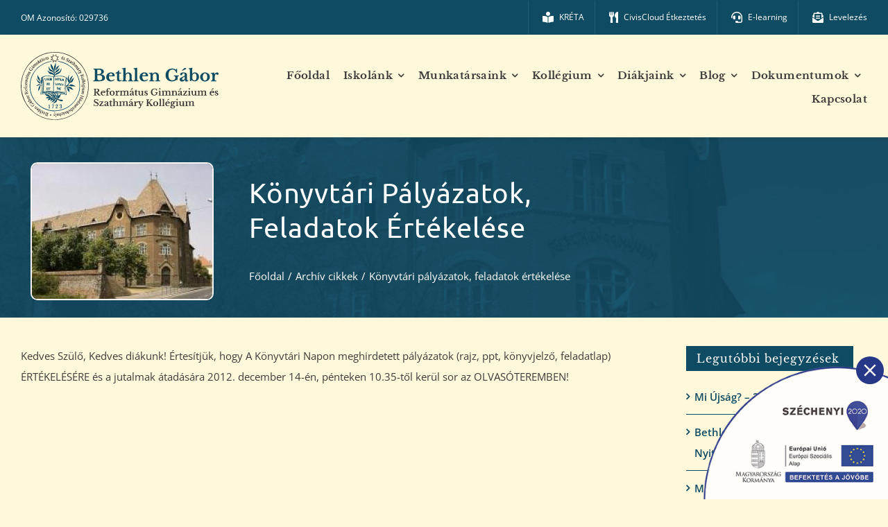

--- FILE ---
content_type: text/html; charset=UTF-8
request_url: https://bgrg.hu/archiv-cikkek/konyvtari-palyazatok-feladatok-ertekelese/
body_size: 28363
content:
<!DOCTYPE html>
<html class="avada-html-layout-wide avada-html-header-position-top" lang="hu" prefix="og: http://ogp.me/ns# fb: http://ogp.me/ns/fb#" prefix="og: https://ogp.me/ns#">
<head><meta http-equiv="Content-Type" content="text/html; charset=utf-8"/><script>if(navigator.userAgent.match(/MSIE|Internet Explorer/i)||navigator.userAgent.match(/Trident\/7\..*?rv:11/i)){var href=document.location.href;if(!href.match(/[?&]nowprocket/)){if(href.indexOf("?")==-1){if(href.indexOf("#")==-1){document.location.href=href+"?nowprocket=1"}else{document.location.href=href.replace("#","?nowprocket=1#")}}else{if(href.indexOf("#")==-1){document.location.href=href+"&nowprocket=1"}else{document.location.href=href.replace("#","&nowprocket=1#")}}}}</script><script>class RocketLazyLoadScripts{constructor(){this.v="1.2.3",this.triggerEvents=["keydown","mousedown","mousemove","touchmove","touchstart","touchend","wheel"],this.userEventHandler=this._triggerListener.bind(this),this.touchStartHandler=this._onTouchStart.bind(this),this.touchMoveHandler=this._onTouchMove.bind(this),this.touchEndHandler=this._onTouchEnd.bind(this),this.clickHandler=this._onClick.bind(this),this.interceptedClicks=[],window.addEventListener("pageshow",t=>{this.persisted=t.persisted}),window.addEventListener("DOMContentLoaded",()=>{this._preconnect3rdParties()}),this.delayedScripts={normal:[],async:[],defer:[]},this.trash=[],this.allJQueries=[]}_addUserInteractionListener(t){if(document.hidden){t._triggerListener();return}this.triggerEvents.forEach(e=>window.addEventListener(e,t.userEventHandler,{passive:!0})),window.addEventListener("touchstart",t.touchStartHandler,{passive:!0}),window.addEventListener("mousedown",t.touchStartHandler),document.addEventListener("visibilitychange",t.userEventHandler)}_removeUserInteractionListener(){this.triggerEvents.forEach(t=>window.removeEventListener(t,this.userEventHandler,{passive:!0})),document.removeEventListener("visibilitychange",this.userEventHandler)}_onTouchStart(t){"HTML"!==t.target.tagName&&(window.addEventListener("touchend",this.touchEndHandler),window.addEventListener("mouseup",this.touchEndHandler),window.addEventListener("touchmove",this.touchMoveHandler,{passive:!0}),window.addEventListener("mousemove",this.touchMoveHandler),t.target.addEventListener("click",this.clickHandler),this._renameDOMAttribute(t.target,"onclick","rocket-onclick"),this._pendingClickStarted())}_onTouchMove(t){window.removeEventListener("touchend",this.touchEndHandler),window.removeEventListener("mouseup",this.touchEndHandler),window.removeEventListener("touchmove",this.touchMoveHandler,{passive:!0}),window.removeEventListener("mousemove",this.touchMoveHandler),t.target.removeEventListener("click",this.clickHandler),this._renameDOMAttribute(t.target,"rocket-onclick","onclick"),this._pendingClickFinished()}_onTouchEnd(t){window.removeEventListener("touchend",this.touchEndHandler),window.removeEventListener("mouseup",this.touchEndHandler),window.removeEventListener("touchmove",this.touchMoveHandler,{passive:!0}),window.removeEventListener("mousemove",this.touchMoveHandler)}_onClick(t){t.target.removeEventListener("click",this.clickHandler),this._renameDOMAttribute(t.target,"rocket-onclick","onclick"),this.interceptedClicks.push(t),t.preventDefault(),t.stopPropagation(),t.stopImmediatePropagation(),this._pendingClickFinished()}_replayClicks(){window.removeEventListener("touchstart",this.touchStartHandler,{passive:!0}),window.removeEventListener("mousedown",this.touchStartHandler),this.interceptedClicks.forEach(t=>{t.target.dispatchEvent(new MouseEvent("click",{view:t.view,bubbles:!0,cancelable:!0}))})}_waitForPendingClicks(){return new Promise(t=>{this._isClickPending?this._pendingClickFinished=t:t()})}_pendingClickStarted(){this._isClickPending=!0}_pendingClickFinished(){this._isClickPending=!1}_renameDOMAttribute(t,e,r){t.hasAttribute&&t.hasAttribute(e)&&(event.target.setAttribute(r,event.target.getAttribute(e)),event.target.removeAttribute(e))}_triggerListener(){this._removeUserInteractionListener(this),"loading"===document.readyState?document.addEventListener("DOMContentLoaded",this._loadEverythingNow.bind(this)):this._loadEverythingNow()}_preconnect3rdParties(){let t=[];document.querySelectorAll("script[type=rocketlazyloadscript]").forEach(e=>{if(e.hasAttribute("src")){let r=new URL(e.src).origin;r!==location.origin&&t.push({src:r,crossOrigin:e.crossOrigin||"module"===e.getAttribute("data-rocket-type")})}}),t=[...new Map(t.map(t=>[JSON.stringify(t),t])).values()],this._batchInjectResourceHints(t,"preconnect")}async _loadEverythingNow(){this.lastBreath=Date.now(),this._delayEventListeners(this),this._delayJQueryReady(this),this._handleDocumentWrite(),this._registerAllDelayedScripts(),this._preloadAllScripts(),await this._loadScriptsFromList(this.delayedScripts.normal),await this._loadScriptsFromList(this.delayedScripts.defer),await this._loadScriptsFromList(this.delayedScripts.async);try{await this._triggerDOMContentLoaded(),await this._triggerWindowLoad()}catch(t){console.error(t)}window.dispatchEvent(new Event("rocket-allScriptsLoaded")),this._waitForPendingClicks().then(()=>{this._replayClicks()}),this._emptyTrash()}_registerAllDelayedScripts(){document.querySelectorAll("script[type=rocketlazyloadscript]").forEach(t=>{t.hasAttribute("data-rocket-src")?t.hasAttribute("async")&&!1!==t.async?this.delayedScripts.async.push(t):t.hasAttribute("defer")&&!1!==t.defer||"module"===t.getAttribute("data-rocket-type")?this.delayedScripts.defer.push(t):this.delayedScripts.normal.push(t):this.delayedScripts.normal.push(t)})}async _transformScript(t){return new Promise((await this._littleBreath(),navigator.userAgent.indexOf("Firefox/")>0||""===navigator.vendor)?e=>{let r=document.createElement("script");[...t.attributes].forEach(t=>{let e=t.nodeName;"type"!==e&&("data-rocket-type"===e&&(e="type"),"data-rocket-src"===e&&(e="src"),r.setAttribute(e,t.nodeValue))}),t.text&&(r.text=t.text),r.hasAttribute("src")?(r.addEventListener("load",e),r.addEventListener("error",e)):(r.text=t.text,e());try{t.parentNode.replaceChild(r,t)}catch(i){e()}}:async e=>{function r(){t.setAttribute("data-rocket-status","failed"),e()}try{let i=t.getAttribute("data-rocket-type"),n=t.getAttribute("data-rocket-src");t.text,i?(t.type=i,t.removeAttribute("data-rocket-type")):t.removeAttribute("type"),t.addEventListener("load",function r(){t.setAttribute("data-rocket-status","executed"),e()}),t.addEventListener("error",r),n?(t.removeAttribute("data-rocket-src"),t.src=n):t.src="data:text/javascript;base64,"+window.btoa(unescape(encodeURIComponent(t.text)))}catch(s){r()}})}async _loadScriptsFromList(t){let e=t.shift();return e&&e.isConnected?(await this._transformScript(e),this._loadScriptsFromList(t)):Promise.resolve()}_preloadAllScripts(){this._batchInjectResourceHints([...this.delayedScripts.normal,...this.delayedScripts.defer,...this.delayedScripts.async],"preload")}_batchInjectResourceHints(t,e){var r=document.createDocumentFragment();t.forEach(t=>{let i=t.getAttribute&&t.getAttribute("data-rocket-src")||t.src;if(i){let n=document.createElement("link");n.href=i,n.rel=e,"preconnect"!==e&&(n.as="script"),t.getAttribute&&"module"===t.getAttribute("data-rocket-type")&&(n.crossOrigin=!0),t.crossOrigin&&(n.crossOrigin=t.crossOrigin),t.integrity&&(n.integrity=t.integrity),r.appendChild(n),this.trash.push(n)}}),document.head.appendChild(r)}_delayEventListeners(t){let e={};function r(t,r){!function t(r){!e[r]&&(e[r]={originalFunctions:{add:r.addEventListener,remove:r.removeEventListener},eventsToRewrite:[]},r.addEventListener=function(){arguments[0]=i(arguments[0]),e[r].originalFunctions.add.apply(r,arguments)},r.removeEventListener=function(){arguments[0]=i(arguments[0]),e[r].originalFunctions.remove.apply(r,arguments)});function i(t){return e[r].eventsToRewrite.indexOf(t)>=0?"rocket-"+t:t}}(t),e[t].eventsToRewrite.push(r)}function i(t,e){let r=t[e];Object.defineProperty(t,e,{get:()=>r||function(){},set(i){t["rocket"+e]=r=i}})}r(document,"DOMContentLoaded"),r(window,"DOMContentLoaded"),r(window,"load"),r(window,"pageshow"),r(document,"readystatechange"),i(document,"onreadystatechange"),i(window,"onload"),i(window,"onpageshow")}_delayJQueryReady(t){let e;function r(r){if(r&&r.fn&&!t.allJQueries.includes(r)){r.fn.ready=r.fn.init.prototype.ready=function(e){return t.domReadyFired?e.bind(document)(r):document.addEventListener("rocket-DOMContentLoaded",()=>e.bind(document)(r)),r([])};let i=r.fn.on;r.fn.on=r.fn.init.prototype.on=function(){if(this[0]===window){function t(t){return t.split(" ").map(t=>"load"===t||0===t.indexOf("load.")?"rocket-jquery-load":t).join(" ")}"string"==typeof arguments[0]||arguments[0]instanceof String?arguments[0]=t(arguments[0]):"object"==typeof arguments[0]&&Object.keys(arguments[0]).forEach(e=>{let r=arguments[0][e];delete arguments[0][e],arguments[0][t(e)]=r})}return i.apply(this,arguments),this},t.allJQueries.push(r)}e=r}r(window.jQuery),Object.defineProperty(window,"jQuery",{get:()=>e,set(t){r(t)}})}async _triggerDOMContentLoaded(){this.domReadyFired=!0,await this._littleBreath(),document.dispatchEvent(new Event("rocket-DOMContentLoaded")),await this._littleBreath(),window.dispatchEvent(new Event("rocket-DOMContentLoaded")),await this._littleBreath(),document.dispatchEvent(new Event("rocket-readystatechange")),await this._littleBreath(),document.rocketonreadystatechange&&document.rocketonreadystatechange()}async _triggerWindowLoad(){await this._littleBreath(),window.dispatchEvent(new Event("rocket-load")),await this._littleBreath(),window.rocketonload&&window.rocketonload(),await this._littleBreath(),this.allJQueries.forEach(t=>t(window).trigger("rocket-jquery-load")),await this._littleBreath();let t=new Event("rocket-pageshow");t.persisted=this.persisted,window.dispatchEvent(t),await this._littleBreath(),window.rocketonpageshow&&window.rocketonpageshow({persisted:this.persisted})}_handleDocumentWrite(){let t=new Map;document.write=document.writeln=function(e){let r=document.currentScript;r||console.error("WPRocket unable to document.write this: "+e);let i=document.createRange(),n=r.parentElement,s=t.get(r);void 0===s&&(s=r.nextSibling,t.set(r,s));let a=document.createDocumentFragment();i.setStart(a,0),a.appendChild(i.createContextualFragment(e)),n.insertBefore(a,s)}}async _littleBreath(){Date.now()-this.lastBreath>45&&(await this._requestAnimFrame(),this.lastBreath=Date.now())}async _requestAnimFrame(){return document.hidden?new Promise(t=>setTimeout(t)):new Promise(t=>requestAnimationFrame(t))}_emptyTrash(){this.trash.forEach(t=>t.remove())}static run(){let t=new RocketLazyLoadScripts;t._addUserInteractionListener(t)}}RocketLazyLoadScripts.run();</script>
	<meta http-equiv="X-UA-Compatible" content="IE=edge" />
	
	<meta name="viewport" content="width=device-width, initial-scale=1" />
		<style>img:is([sizes="auto" i], [sizes^="auto," i]) { contain-intrinsic-size: 3000px 1500px }</style>
	
<!-- Search Engine Optimization by Rank Math - https://rankmath.com/ -->
<title>Könyvtári pályázatok, feladatok értékelése - Bethlen Gábor Református Gimnázium</title><link rel="stylesheet" href="https://bgrg.hu/wp-content/cache/min/1/0ebb38dd56a884c70487f69d68b0ad89.css" media="all" data-minify="1" />
<meta name="robots" content="follow, index, max-snippet:-1, max-video-preview:-1, max-image-preview:large"/>
<link rel="canonical" href="https://bgrg.hu/archiv-cikkek/konyvtari-palyazatok-feladatok-ertekelese/" />
<meta property="og:locale" content="hu_HU" />
<meta property="og:type" content="article" />
<meta property="og:title" content="Könyvtári pályázatok, feladatok értékelése - Bethlen Gábor Református Gimnázium" />
<meta property="og:description" content="Kedves Szülő, Kedves diákunk! Értesítjük, hogy A Könyvtári Napon meghirdetett pályázatok (rajz, ppt, könyvjelző, feladatlap) ÉRTÉKELÉSÉRE és a jutalmak átadására 2012. december 14-én, pénteken 10.35-től kerül [&hellip;]" />
<meta property="og:url" content="https://bgrg.hu/archiv-cikkek/konyvtari-palyazatok-feladatok-ertekelese/" />
<meta property="og:site_name" content="Bethlen Gábor Református Gimnázium" />
<meta property="article:publisher" content="https://www.facebook.com/bethlen.hmvhely" />
<meta property="article:section" content="Archív cikkek" />
<meta property="og:updated_time" content="2023-05-18T23:30:47+02:00" />
<meta property="og:image" content="https://bgrg.hu/wp-content/uploads/2023/03/bethlen_default_kiemelt_kep.jpg" />
<meta property="og:image:secure_url" content="https://bgrg.hu/wp-content/uploads/2023/03/bethlen_default_kiemelt_kep.jpg" />
<meta property="og:image:width" content="880" />
<meta property="og:image:height" content="660" />
<meta property="og:image:alt" content="Könyvtári pályázatok, feladatok értékelése" />
<meta property="og:image:type" content="image/jpeg" />
<meta property="article:published_time" content="2013-01-06T20:55:57+02:00" />
<meta property="article:modified_time" content="2023-05-18T23:30:47+02:00" />
<meta name="twitter:card" content="summary_large_image" />
<meta name="twitter:title" content="Könyvtári pályázatok, feladatok értékelése - Bethlen Gábor Református Gimnázium" />
<meta name="twitter:description" content="Kedves Szülő, Kedves diákunk! Értesítjük, hogy A Könyvtári Napon meghirdetett pályázatok (rajz, ppt, könyvjelző, feladatlap) ÉRTÉKELÉSÉRE és a jutalmak átadására 2012. december 14-én, pénteken 10.35-től kerül [&hellip;]" />
<meta name="twitter:image" content="https://bgrg.hu/wp-content/uploads/2023/03/bethlen_default_kiemelt_kep.jpg" />
<meta name="twitter:label1" content="Written by" />
<meta name="twitter:data1" content="Gábor Jurgovszki" />
<meta name="twitter:label2" content="Time to read" />
<meta name="twitter:data2" content="Less than a minute" />
<script type="application/ld+json" class="rank-math-schema">{"@context":"https://schema.org","@graph":[{"@type":"Place","@id":"https://bgrg.hu/#place","address":{"@type":"PostalAddress","streetAddress":"Sz\u0151nyi u. 2","addressRegion":"Csongr\u00e1d megye","postalCode":"6800","addressCountry":"Magyarorsz\u00e1g"}},{"@type":["MiddleSchool","Organization"],"@id":"https://bgrg.hu/#organization","name":"Bethlen G\u00e1bor Reform\u00e1tus Gimn\u00e1zium","url":"https://bgrg.hu","sameAs":["https://www.facebook.com/bethlen.hmvhely"],"email":"bgrg@bgrg.hu","address":{"@type":"PostalAddress","streetAddress":"Sz\u0151nyi u. 2","addressRegion":"Csongr\u00e1d megye","postalCode":"6800","addressCountry":"Magyarorsz\u00e1g"},"logo":{"@type":"ImageObject","@id":"https://bgrg.hu/#logo","url":"https://bgrg.hu/wp-content/uploads/2023/02/bethlen_gabor_gimnazium_logo_vektor_v6.svg","contentUrl":"https://bgrg.hu/wp-content/uploads/2023/02/bethlen_gabor_gimnazium_logo_vektor_v6.svg","caption":"Bethlen G\u00e1bor Reform\u00e1tus Gimn\u00e1zium","inLanguage":"hu","width":"320","height":"110"},"contactPoint":[{"@type":"ContactPoint","telephone":"+36-62-241-703","contactType":"customer support"}],"location":{"@id":"https://bgrg.hu/#place"}},{"@type":"WebSite","@id":"https://bgrg.hu/#website","url":"https://bgrg.hu","name":"Bethlen G\u00e1bor Reform\u00e1tus Gimn\u00e1zium","alternateName":"BGRG.HU","publisher":{"@id":"https://bgrg.hu/#organization"},"inLanguage":"hu"},{"@type":"ImageObject","@id":"https://bgrg.hu/wp-content/uploads/2023/05/24/bethlengrg.jpg","url":"https://bgrg.hu/wp-content/uploads/2023/05/24/bethlengrg.jpg","width":"260","height":"195","inLanguage":"hu"},{"@type":"WebPage","@id":"https://bgrg.hu/archiv-cikkek/konyvtari-palyazatok-feladatok-ertekelese/#webpage","url":"https://bgrg.hu/archiv-cikkek/konyvtari-palyazatok-feladatok-ertekelese/","name":"K\u00f6nyvt\u00e1ri p\u00e1ly\u00e1zatok, feladatok \u00e9rt\u00e9kel\u00e9se - Bethlen G\u00e1bor Reform\u00e1tus Gimn\u00e1zium","datePublished":"2013-01-06T20:55:57+02:00","dateModified":"2023-05-18T23:30:47+02:00","isPartOf":{"@id":"https://bgrg.hu/#website"},"primaryImageOfPage":{"@id":"https://bgrg.hu/wp-content/uploads/2023/05/24/bethlengrg.jpg"},"inLanguage":"hu"},{"@type":"Person","@id":"https://bgrg.hu/archiv-cikkek/konyvtari-palyazatok-feladatok-ertekelese/#author","name":"G\u00e1bor Jurgovszki","image":{"@type":"ImageObject","@id":"https://secure.gravatar.com/avatar/6cff58a176e75c245c3d43f0af492f7b620cc4c6ae8946206039011107d21514?s=96&amp;d=mm&amp;r=g","url":"https://secure.gravatar.com/avatar/6cff58a176e75c245c3d43f0af492f7b620cc4c6ae8946206039011107d21514?s=96&amp;d=mm&amp;r=g","caption":"G\u00e1bor Jurgovszki","inLanguage":"hu"},"worksFor":{"@id":"https://bgrg.hu/#organization"}},{"@type":"BlogPosting","headline":"K\u00f6nyvt\u00e1ri p\u00e1ly\u00e1zatok, feladatok \u00e9rt\u00e9kel\u00e9se - Bethlen G\u00e1bor Reform\u00e1tus Gimn\u00e1zium","datePublished":"2013-01-06T20:55:57+02:00","dateModified":"2023-05-18T23:30:47+02:00","articleSection":"Arch\u00edv cikkek","author":{"@id":"https://bgrg.hu/archiv-cikkek/konyvtari-palyazatok-feladatok-ertekelese/#author","name":"G\u00e1bor Jurgovszki"},"publisher":{"@id":"https://bgrg.hu/#organization"},"name":"K\u00f6nyvt\u00e1ri p\u00e1ly\u00e1zatok, feladatok \u00e9rt\u00e9kel\u00e9se - Bethlen G\u00e1bor Reform\u00e1tus Gimn\u00e1zium","@id":"https://bgrg.hu/archiv-cikkek/konyvtari-palyazatok-feladatok-ertekelese/#richSnippet","isPartOf":{"@id":"https://bgrg.hu/archiv-cikkek/konyvtari-palyazatok-feladatok-ertekelese/#webpage"},"image":{"@id":"https://bgrg.hu/wp-content/uploads/2023/05/24/bethlengrg.jpg"},"inLanguage":"hu","mainEntityOfPage":{"@id":"https://bgrg.hu/archiv-cikkek/konyvtari-palyazatok-feladatok-ertekelese/#webpage"}}]}</script>
<!-- /Rank Math WordPress SEO plugin -->


<link rel="alternate" type="application/rss+xml" title="Bethlen Gábor Református Gimnázium &raquo; hírcsatorna" href="https://bgrg.hu/feed/" />
<link rel="alternate" type="application/rss+xml" title="Bethlen Gábor Református Gimnázium &raquo; hozzászólás hírcsatorna" href="https://bgrg.hu/comments/feed/" />
					<link rel="shortcut icon" href="https://bgrg.hu/wp-content/uploads/2023/06/bethlen_gabor_gimnazium_favicon_v1.svg" type="image/x-icon" />
		
		
		
				
		<meta property="og:title" content="Könyvtári pályázatok, feladatok értékelése"/>
		<meta property="og:type" content="article"/>
		<meta property="og:url" content="https://bgrg.hu/archiv-cikkek/konyvtari-palyazatok-feladatok-ertekelese/"/>
		<meta property="og:site_name" content="Bethlen Gábor Református Gimnázium"/>
		<meta property="og:description" content="Kedves Szülő, Kedves diákunk! Értesítjük, hogy A Könyvtári Napon meghirdetett pályázatok (rajz, ppt, könyvjelző, feladatlap) ÉRTÉKELÉSÉRE és a jutalmak átadására 2012. december 14-én, pénteken 10.35-től kerül sor az OLVASÓTEREMBEN!"/>

									<meta property="og:image" content="https://bgrg.hu/wp-content/uploads/2023/05/24/bethlengrg.jpg"/>
							

<style id='moove_gdpr_frontend-inline-css' type='text/css'>
				#moove_gdpr_cookie_modal .moove-gdpr-modal-content .moove-gdpr-tab-main h3.tab-title, 
				#moove_gdpr_cookie_modal .moove-gdpr-modal-content .moove-gdpr-tab-main span.tab-title,
				#moove_gdpr_cookie_modal .moove-gdpr-modal-content .moove-gdpr-modal-left-content #moove-gdpr-menu li a, 
				#moove_gdpr_cookie_modal .moove-gdpr-modal-content .moove-gdpr-modal-left-content #moove-gdpr-menu li button,
				#moove_gdpr_cookie_modal .moove-gdpr-modal-content .moove-gdpr-modal-left-content .moove-gdpr-branding-cnt a,
				#moove_gdpr_cookie_modal .moove-gdpr-modal-content .moove-gdpr-modal-footer-content .moove-gdpr-button-holder a.mgbutton, 
				#moove_gdpr_cookie_modal .moove-gdpr-modal-content .moove-gdpr-modal-footer-content .moove-gdpr-button-holder button.mgbutton,
				#moove_gdpr_cookie_modal .cookie-switch .cookie-slider:after, 
				#moove_gdpr_cookie_modal .cookie-switch .slider:after, 
				#moove_gdpr_cookie_modal .switch .cookie-slider:after, 
				#moove_gdpr_cookie_modal .switch .slider:after,
				#moove_gdpr_cookie_info_bar .moove-gdpr-info-bar-container .moove-gdpr-info-bar-content p, 
				#moove_gdpr_cookie_info_bar .moove-gdpr-info-bar-container .moove-gdpr-info-bar-content p a,
				#moove_gdpr_cookie_info_bar .moove-gdpr-info-bar-container .moove-gdpr-info-bar-content a.mgbutton, 
				#moove_gdpr_cookie_info_bar .moove-gdpr-info-bar-container .moove-gdpr-info-bar-content button.mgbutton,
				#moove_gdpr_cookie_modal .moove-gdpr-modal-content .moove-gdpr-tab-main .moove-gdpr-tab-main-content h1, 
				#moove_gdpr_cookie_modal .moove-gdpr-modal-content .moove-gdpr-tab-main .moove-gdpr-tab-main-content h2, 
				#moove_gdpr_cookie_modal .moove-gdpr-modal-content .moove-gdpr-tab-main .moove-gdpr-tab-main-content h3, 
				#moove_gdpr_cookie_modal .moove-gdpr-modal-content .moove-gdpr-tab-main .moove-gdpr-tab-main-content h4, 
				#moove_gdpr_cookie_modal .moove-gdpr-modal-content .moove-gdpr-tab-main .moove-gdpr-tab-main-content h5, 
				#moove_gdpr_cookie_modal .moove-gdpr-modal-content .moove-gdpr-tab-main .moove-gdpr-tab-main-content h6,
				#moove_gdpr_cookie_modal .moove-gdpr-modal-content.moove_gdpr_modal_theme_v2 .moove-gdpr-modal-title .tab-title,
				#moove_gdpr_cookie_modal .moove-gdpr-modal-content.moove_gdpr_modal_theme_v2 .moove-gdpr-tab-main h3.tab-title, 
				#moove_gdpr_cookie_modal .moove-gdpr-modal-content.moove_gdpr_modal_theme_v2 .moove-gdpr-tab-main span.tab-title,
				#moove_gdpr_cookie_modal .moove-gdpr-modal-content.moove_gdpr_modal_theme_v2 .moove-gdpr-branding-cnt a {
				 	font-weight: inherit				}
			#moove_gdpr_cookie_modal,#moove_gdpr_cookie_info_bar,.gdpr_cookie_settings_shortcode_content{font-family:inherit}#moove_gdpr_save_popup_settings_button{background-color:#373737;color:#fff}#moove_gdpr_save_popup_settings_button:hover{background-color:#000}#moove_gdpr_cookie_info_bar .moove-gdpr-info-bar-container .moove-gdpr-info-bar-content a.mgbutton,#moove_gdpr_cookie_info_bar .moove-gdpr-info-bar-container .moove-gdpr-info-bar-content button.mgbutton{background-color:#0f4b63}#moove_gdpr_cookie_modal .moove-gdpr-modal-content .moove-gdpr-modal-footer-content .moove-gdpr-button-holder a.mgbutton,#moove_gdpr_cookie_modal .moove-gdpr-modal-content .moove-gdpr-modal-footer-content .moove-gdpr-button-holder button.mgbutton,.gdpr_cookie_settings_shortcode_content .gdpr-shr-button.button-green{background-color:#0f4b63;border-color:#0f4b63}#moove_gdpr_cookie_modal .moove-gdpr-modal-content .moove-gdpr-modal-footer-content .moove-gdpr-button-holder a.mgbutton:hover,#moove_gdpr_cookie_modal .moove-gdpr-modal-content .moove-gdpr-modal-footer-content .moove-gdpr-button-holder button.mgbutton:hover,.gdpr_cookie_settings_shortcode_content .gdpr-shr-button.button-green:hover{background-color:#fff;color:#0f4b63}#moove_gdpr_cookie_modal .moove-gdpr-modal-content .moove-gdpr-modal-close i,#moove_gdpr_cookie_modal .moove-gdpr-modal-content .moove-gdpr-modal-close span.gdpr-icon{background-color:#0f4b63;border:1px solid #0f4b63}#moove_gdpr_cookie_info_bar span.change-settings-button.focus-g,#moove_gdpr_cookie_info_bar span.change-settings-button:focus,#moove_gdpr_cookie_info_bar button.change-settings-button.focus-g,#moove_gdpr_cookie_info_bar button.change-settings-button:focus{-webkit-box-shadow:0 0 1px 3px #0f4b63;-moz-box-shadow:0 0 1px 3px #0f4b63;box-shadow:0 0 1px 3px #0f4b63}#moove_gdpr_cookie_modal .moove-gdpr-modal-content .moove-gdpr-modal-close i:hover,#moove_gdpr_cookie_modal .moove-gdpr-modal-content .moove-gdpr-modal-close span.gdpr-icon:hover,#moove_gdpr_cookie_info_bar span[data-href]>u.change-settings-button{color:#0f4b63}#moove_gdpr_cookie_modal .moove-gdpr-modal-content .moove-gdpr-modal-left-content #moove-gdpr-menu li.menu-item-selected a span.gdpr-icon,#moove_gdpr_cookie_modal .moove-gdpr-modal-content .moove-gdpr-modal-left-content #moove-gdpr-menu li.menu-item-selected button span.gdpr-icon{color:inherit}#moove_gdpr_cookie_modal .moove-gdpr-modal-content .moove-gdpr-modal-left-content #moove-gdpr-menu li a span.gdpr-icon,#moove_gdpr_cookie_modal .moove-gdpr-modal-content .moove-gdpr-modal-left-content #moove-gdpr-menu li button span.gdpr-icon{color:inherit}#moove_gdpr_cookie_modal .gdpr-acc-link{line-height:0;font-size:0;color:transparent;position:absolute}#moove_gdpr_cookie_modal .moove-gdpr-modal-content .moove-gdpr-modal-close:hover i,#moove_gdpr_cookie_modal .moove-gdpr-modal-content .moove-gdpr-modal-left-content #moove-gdpr-menu li a,#moove_gdpr_cookie_modal .moove-gdpr-modal-content .moove-gdpr-modal-left-content #moove-gdpr-menu li button,#moove_gdpr_cookie_modal .moove-gdpr-modal-content .moove-gdpr-modal-left-content #moove-gdpr-menu li button i,#moove_gdpr_cookie_modal .moove-gdpr-modal-content .moove-gdpr-modal-left-content #moove-gdpr-menu li a i,#moove_gdpr_cookie_modal .moove-gdpr-modal-content .moove-gdpr-tab-main .moove-gdpr-tab-main-content a:hover,#moove_gdpr_cookie_info_bar.moove-gdpr-dark-scheme .moove-gdpr-info-bar-container .moove-gdpr-info-bar-content a.mgbutton:hover,#moove_gdpr_cookie_info_bar.moove-gdpr-dark-scheme .moove-gdpr-info-bar-container .moove-gdpr-info-bar-content button.mgbutton:hover,#moove_gdpr_cookie_info_bar.moove-gdpr-dark-scheme .moove-gdpr-info-bar-container .moove-gdpr-info-bar-content a:hover,#moove_gdpr_cookie_info_bar.moove-gdpr-dark-scheme .moove-gdpr-info-bar-container .moove-gdpr-info-bar-content button:hover,#moove_gdpr_cookie_info_bar.moove-gdpr-dark-scheme .moove-gdpr-info-bar-container .moove-gdpr-info-bar-content span.change-settings-button:hover,#moove_gdpr_cookie_info_bar.moove-gdpr-dark-scheme .moove-gdpr-info-bar-container .moove-gdpr-info-bar-content button.change-settings-button:hover,#moove_gdpr_cookie_info_bar.moove-gdpr-dark-scheme .moove-gdpr-info-bar-container .moove-gdpr-info-bar-content u.change-settings-button:hover,#moove_gdpr_cookie_info_bar span[data-href]>u.change-settings-button,#moove_gdpr_cookie_info_bar.moove-gdpr-dark-scheme .moove-gdpr-info-bar-container .moove-gdpr-info-bar-content a.mgbutton.focus-g,#moove_gdpr_cookie_info_bar.moove-gdpr-dark-scheme .moove-gdpr-info-bar-container .moove-gdpr-info-bar-content button.mgbutton.focus-g,#moove_gdpr_cookie_info_bar.moove-gdpr-dark-scheme .moove-gdpr-info-bar-container .moove-gdpr-info-bar-content a.focus-g,#moove_gdpr_cookie_info_bar.moove-gdpr-dark-scheme .moove-gdpr-info-bar-container .moove-gdpr-info-bar-content button.focus-g,#moove_gdpr_cookie_info_bar.moove-gdpr-dark-scheme .moove-gdpr-info-bar-container .moove-gdpr-info-bar-content a.mgbutton:focus,#moove_gdpr_cookie_info_bar.moove-gdpr-dark-scheme .moove-gdpr-info-bar-container .moove-gdpr-info-bar-content button.mgbutton:focus,#moove_gdpr_cookie_info_bar.moove-gdpr-dark-scheme .moove-gdpr-info-bar-container .moove-gdpr-info-bar-content a:focus,#moove_gdpr_cookie_info_bar.moove-gdpr-dark-scheme .moove-gdpr-info-bar-container .moove-gdpr-info-bar-content button:focus,#moove_gdpr_cookie_info_bar.moove-gdpr-dark-scheme .moove-gdpr-info-bar-container .moove-gdpr-info-bar-content span.change-settings-button.focus-g,span.change-settings-button:focus,button.change-settings-button.focus-g,button.change-settings-button:focus,#moove_gdpr_cookie_info_bar.moove-gdpr-dark-scheme .moove-gdpr-info-bar-container .moove-gdpr-info-bar-content u.change-settings-button.focus-g,#moove_gdpr_cookie_info_bar.moove-gdpr-dark-scheme .moove-gdpr-info-bar-container .moove-gdpr-info-bar-content u.change-settings-button:focus{color:#0f4b63}#moove_gdpr_cookie_modal .moove-gdpr-branding.focus-g span,#moove_gdpr_cookie_modal .moove-gdpr-modal-content .moove-gdpr-tab-main a.focus-g{color:#0f4b63}#moove_gdpr_cookie_modal.gdpr_lightbox-hide{display:none}
</style>

<link rel="https://api.w.org/" href="https://bgrg.hu/wp-json/" /><link rel="alternate" title="JSON" type="application/json" href="https://bgrg.hu/wp-json/wp/v2/posts/6529" /><link rel='shortlink' href='https://bgrg.hu/?p=6529' />
<link rel="alternate" title="oEmbed (JSON)" type="application/json+oembed" href="https://bgrg.hu/wp-json/oembed/1.0/embed?url=https%3A%2F%2Fbgrg.hu%2Farchiv-cikkek%2Fkonyvtari-palyazatok-feladatok-ertekelese%2F" />
<link rel="alternate" title="oEmbed (XML)" type="text/xml+oembed" href="https://bgrg.hu/wp-json/oembed/1.0/embed?url=https%3A%2F%2Fbgrg.hu%2Farchiv-cikkek%2Fkonyvtari-palyazatok-feladatok-ertekelese%2F&#038;format=xml" />
<style type="text/css" id="css-fb-visibility">@media screen and (max-width: 640px){.fusion-no-small-visibility{display:none !important;}body .sm-text-align-center{text-align:center !important;}body .sm-text-align-left{text-align:left !important;}body .sm-text-align-right{text-align:right !important;}body .sm-flex-align-center{justify-content:center !important;}body .sm-flex-align-flex-start{justify-content:flex-start !important;}body .sm-flex-align-flex-end{justify-content:flex-end !important;}body .sm-mx-auto{margin-left:auto !important;margin-right:auto !important;}body .sm-ml-auto{margin-left:auto !important;}body .sm-mr-auto{margin-right:auto !important;}body .fusion-absolute-position-small{position:absolute;top:auto;width:100%;}.awb-sticky.awb-sticky-small{ position: sticky; top: var(--awb-sticky-offset,0); }}@media screen and (min-width: 641px) and (max-width: 1024px){.fusion-no-medium-visibility{display:none !important;}body .md-text-align-center{text-align:center !important;}body .md-text-align-left{text-align:left !important;}body .md-text-align-right{text-align:right !important;}body .md-flex-align-center{justify-content:center !important;}body .md-flex-align-flex-start{justify-content:flex-start !important;}body .md-flex-align-flex-end{justify-content:flex-end !important;}body .md-mx-auto{margin-left:auto !important;margin-right:auto !important;}body .md-ml-auto{margin-left:auto !important;}body .md-mr-auto{margin-right:auto !important;}body .fusion-absolute-position-medium{position:absolute;top:auto;width:100%;}.awb-sticky.awb-sticky-medium{ position: sticky; top: var(--awb-sticky-offset,0); }}@media screen and (min-width: 1025px){.fusion-no-large-visibility{display:none !important;}body .lg-text-align-center{text-align:center !important;}body .lg-text-align-left{text-align:left !important;}body .lg-text-align-right{text-align:right !important;}body .lg-flex-align-center{justify-content:center !important;}body .lg-flex-align-flex-start{justify-content:flex-start !important;}body .lg-flex-align-flex-end{justify-content:flex-end !important;}body .lg-mx-auto{margin-left:auto !important;margin-right:auto !important;}body .lg-ml-auto{margin-left:auto !important;}body .lg-mr-auto{margin-right:auto !important;}body .fusion-absolute-position-large{position:absolute;top:auto;width:100%;}.awb-sticky.awb-sticky-large{ position: sticky; top: var(--awb-sticky-offset,0); }}</style><script type="rocketlazyloadscript" data-rocket-type="text/javascript" id="google_gtagjs" data-rocket-src="https://www.googletagmanager.com/gtag/js?id=G-C7HBKJJ7H9" async="async"></script>
<script type="rocketlazyloadscript" data-rocket-type="text/javascript" id="google_gtagjs-inline">
/* <![CDATA[ */
window.dataLayer = window.dataLayer || [];function gtag(){dataLayer.push(arguments);}gtag('js', new Date());gtag('config', 'G-C7HBKJJ7H9', {} );
/* ]]> */
</script>
		<script type="rocketlazyloadscript" data-rocket-type="text/javascript">
			var doc = document.documentElement;
			doc.setAttribute( 'data-useragent', navigator.userAgent );
		</script>
		<style type="text/css" id="fusion-builder-template-header-css">@media only screen and (max-width: 640px) {
.awb-menu {
    --awb-mobile-sticky-max-height: 800px;
}}</style><style type="text/css" id="fusion-builder-template-footer-css">@media only screen and (max-width: 800px) {
.fusion-content-widget-area .widget ul {
    display: flex;
    flex-direction: column;
    justify-content: space-between;
}

#fusion-menu-widget-3 li {
    padding: 4px 4px 0px 0px;
}

#fusion-menu-widget-3 ul li a:after  {
display: none;
}}

.fusion-content-widget-area .widget {
    margin-bottom: 25px;
    position: relative;
}</style>
	</head>

<body class="wp-singular post-template-default single single-post postid-6529 single-format-standard wp-theme-Avada wp-child-theme-bethlen has-sidebar fusion-image-hovers fusion-pagination-sizing fusion-button_type-flat fusion-button_span-no fusion-button_gradient-linear avada-image-rollover-circle-no avada-image-rollover-yes avada-image-rollover-direction-fade fusion-has-button-gradient fusion-body ltr fusion-sticky-header no-tablet-sticky-header no-mobile-sticky-header no-mobile-slidingbar no-desktop-totop no-mobile-totop fusion-disable-outline fusion-sub-menu-fade mobile-logo-pos-left layout-wide-mode avada-has-boxed-modal-shadow-none layout-scroll-offset-full avada-has-zero-margin-offset-top fusion-top-header menu-text-align-center mobile-menu-design-modern fusion-hide-pagination-text fusion-header-layout-v3 avada-responsive avada-footer-fx-none avada-menu-highlight-style-bar fusion-search-form-classic fusion-main-menu-search-dropdown fusion-avatar-square avada-dropdown-styles avada-blog-layout-large avada-blog-archive-layout-grid avada-header-shadow-no avada-menu-icon-position-left avada-has-megamenu-shadow avada-has-mainmenu-dropdown-divider avada-has-pagetitle-bg-full avada-has-megamenu-item-divider avada-has-titlebar-hide avada-header-border-color-full-transparent avada-social-full-transparent avada-has-transparent-timeline_color avada-has-pagination-padding avada-flyout-menu-direction-top avada-ec-views-v1" data-awb-post-id="6529">
		<a class="skip-link screen-reader-text" href="#content">Kihagyás</a>

	<div id="boxed-wrapper">
		
		<div id="wrapper" class="fusion-wrapper">
			<div id="home" style="position:relative;top:-1px;"></div>
												<div class="fusion-tb-header"><div class="fusion-fullwidth fullwidth-box fusion-builder-row-1 fusion-flex-container has-pattern-background has-mask-background nonhundred-percent-fullwidth non-hundred-percent-height-scrolling fusion-custom-z-index" style="--link_hover_color: hsla(var(--awb-color1-h),var(--awb-color1-s),var(--awb-color1-l),calc( var(--awb-color1-a) - 20% ));--link_color: var(--awb-color1);--awb-border-radius-top-left:0px;--awb-border-radius-top-right:0px;--awb-border-radius-bottom-right:0px;--awb-border-radius-bottom-left:0px;--awb-z-index:1;--awb-padding-right:30px;--awb-padding-left:30px;--awb-padding-right-medium:30px;--awb-padding-left-medium:30px;--awb-padding-right-small:30px;--awb-padding-left-small:30px;--awb-background-color:var(--awb-color4);" ><div class="fusion-builder-row fusion-row fusion-flex-align-items-center" style="max-width:calc( 1280px + 0px );margin-left: calc(-0px / 2 );margin-right: calc(-0px / 2 );"><div class="fusion-layout-column fusion_builder_column fusion-builder-column-0 fusion_builder_column_1_4 1_4 fusion-flex-column fusion-no-small-visibility" style="--awb-bg-size:cover;--awb-width-large:25%;--awb-margin-top-large:2px;--awb-spacing-right-large:0;--awb-margin-bottom-large:0px;--awb-spacing-left-large:0;--awb-width-medium:25%;--awb-order-medium:0;--awb-spacing-right-medium:0;--awb-spacing-left-medium:0;--awb-width-small:50%;--awb-order-small:0;--awb-spacing-right-small:0;--awb-spacing-left-small:0;"><div class="fusion-column-wrapper fusion-column-has-shadow fusion-flex-justify-content-center fusion-content-layout-column"><div class="fusion-text fusion-text-1" style="--awb-content-alignment:left;--awb-font-size:12px;--awb-text-color:var(--awb-color1);"><p>OM Azonosító: 029736</p>
</div></div></div><div class="fusion-layout-column fusion_builder_column fusion-builder-column-1 fusion_builder_column_3_4 3_4 fusion-flex-column fusion-no-small-visibility" style="--awb-bg-size:cover;--awb-width-large:75%;--awb-margin-top-large:0px;--awb-spacing-right-large:0;--awb-margin-bottom-large:0px;--awb-spacing-left-large:0;--awb-width-medium:75%;--awb-order-medium:0;--awb-spacing-right-medium:0;--awb-spacing-left-medium:0;--awb-width-small:100%;--awb-order-small:1;--awb-spacing-right-small:0;--awb-spacing-left-small:0;"><div class="fusion-column-wrapper fusion-column-has-shadow fusion-flex-justify-content-flex-end fusion-content-layout-row"><nav class="awb-menu awb-menu_row awb-menu_em-hover mobile-mode-collapse-to-button awb-menu_icons-left awb-menu_dc-yes mobile-trigger-fullwidth-off awb-menu_mobile-toggle awb-menu_indent-left mobile-size-full-absolute loading mega-menu-loading awb-menu_desktop awb-menu_dropdown awb-menu_expand-right awb-menu_transition-fade fusion-no-small-visibility" style="--awb-font-size:12px;--awb-text-transform:none;--awb-gap:15px;--awb-justify-content:flex-end;--awb-items-padding-left:12px;--awb-border-color:hsla(var(--awb-color1-h),var(--awb-color1-s),var(--awb-color1-l),calc(var(--awb-color1-a) - 90%));--awb-border-left:1px;--awb-color:var(--awb-color1);--awb-active-color:hsla(var(--awb-color1-h),var(--awb-color1-s),var(--awb-color1-l),calc( var(--awb-color1-a) - 20% ));--awb-active-border-left:1px;--awb-active-border-color:hsla(var(--awb-color1-h),var(--awb-color1-s),var(--awb-color1-l),calc(var(--awb-color1-a) - 90%));--awb-submenu-text-transform:none;--awb-icons-color:var(--awb-color1);--awb-icons-hover-color:hsla(var(--awb-color1-h),var(--awb-color1-s),var(--awb-color1-l),calc( var(--awb-color1-a) - 20% ));--awb-main-justify-content:flex-start;--awb-mobile-justify:flex-start;--awb-mobile-caret-left:auto;--awb-mobile-caret-right:0;--awb-fusion-font-family-typography:inherit;--awb-fusion-font-style-typography:normal;--awb-fusion-font-weight-typography:400;--awb-fusion-font-family-submenu-typography:inherit;--awb-fusion-font-style-submenu-typography:normal;--awb-fusion-font-weight-submenu-typography:400;--awb-fusion-font-family-mobile-typography:inherit;--awb-fusion-font-style-mobile-typography:normal;--awb-fusion-font-weight-mobile-typography:400;" aria-label="Top menü" data-breakpoint="0" data-count="0" data-transition-type="fade" data-transition-time="300"><ul id="menu-top-menu" class="fusion-menu awb-menu__main-ul awb-menu__main-ul_row"><li  id="menu-item-11449"  class="menu-item menu-item-type-custom menu-item-object-custom menu-item-11449 awb-menu__li awb-menu__main-li awb-menu__main-li_regular"  data-item-id="11449"><span class="awb-menu__main-background-default awb-menu__main-background-default_fade"></span><span class="awb-menu__main-background-active awb-menu__main-background-active_fade"></span><a href="https://idp.e-kreta.hu/Account/Login?ReturnUrl=%2Fconnect%2Fauthorize%2Fcallback%3Fclient_id%3Dkreta-web%26response_type%3Dcode%26scope%3Dopenid%26state%3DOpenIdConnect.AuthenticationProperties%253DRhhnCr8M9US_3WcQZ8w84q25kqbABUVUW7F_bF_YBjI1AsIVbAy-T63hlh4FadziumlMjwVUBNz4JhLSSd7pa4UlOf7DqQTf_484H89DzUuCOkYVTUmW0klGG3BiKWIEt2fPSb5oLQwtd1dqJP9NWQ%26response_mode%3Dform_post%26nonce%3D638290736243426597.YmEzZTZhMTQtNWNhMS00MGVkLWI0ZTMtYTdiZGFhM2RhZDJiYmU2M2U3NmYtYWU2Ny00NzAyLWJiYzYtMjM3ZDg4OTk3MDg2%26institute_code%3Dbethlengimnazium%26institute_data%[base64]%253D%26prompt%3Dlogin%26redirect_uri%3Dhttps%253A%252F%252Fbethlengimnazium.e-kreta.hu%26x-client-SKU%3DID_NET461%26x-client-ver%3D5.3.0.0%26suppressed_prompt%3Dlogin" class="awb-menu__main-a awb-menu__main-a_regular fusion-flex-link" target="_blank" rel="noopener"><span class="awb-menu__i awb-menu__i_main fusion-megamenu-icon"><i class="glyphicon fa-book-reader fas" aria-hidden="true"></i></span><span class="menu-text">KRÉTA</span></a></li><li  id="menu-item-9962"  class="menu-item menu-item-type-custom menu-item-object-custom menu-item-9962 awb-menu__li awb-menu__main-li awb-menu__main-li_regular"  data-item-id="9962"><span class="awb-menu__main-background-default awb-menu__main-background-default_fade"></span><span class="awb-menu__main-background-active awb-menu__main-background-active_fade"></span><a target="_blank" rel="noopener noreferrer" href="https://etkezeslemondas.bgrg.hu/CivisCloud/" class="awb-menu__main-a awb-menu__main-a_regular fusion-flex-link"><span class="awb-menu__i awb-menu__i_main fusion-megamenu-icon"><i class="glyphicon fa-utensils fas" aria-hidden="true"></i></span><span class="menu-text">CivisCloud Étkeztetés</span></a></li><li  id="menu-item-4785"  class="menu-item menu-item-type-custom menu-item-object-custom menu-item-4785 awb-menu__li awb-menu__main-li awb-menu__main-li_regular"  data-item-id="4785"><span class="awb-menu__main-background-default awb-menu__main-background-default_fade"></span><span class="awb-menu__main-background-active awb-menu__main-background-active_fade"></span><a target="_blank" rel="noopener noreferrer" href="https://moodle.bgrg.hu/" class="awb-menu__main-a awb-menu__main-a_regular fusion-flex-link"><span class="awb-menu__i awb-menu__i_main fusion-megamenu-icon"><i class="glyphicon fa-headset fas" aria-hidden="true"></i></span><span class="menu-text">E-learning</span></a></li><li  id="menu-item-4784"  class="menu-item menu-item-type-custom menu-item-object-custom menu-item-4784 awb-menu__li awb-menu__main-li awb-menu__main-li_regular"  data-item-id="4784"><span class="awb-menu__main-background-default awb-menu__main-background-default_fade"></span><span class="awb-menu__main-background-active awb-menu__main-background-active_fade"></span><a target="_blank" rel="noopener noreferrer" href="https://www.outlook.com/bgrg.hu" class="awb-menu__main-a awb-menu__main-a_regular fusion-flex-link"><span class="awb-menu__i awb-menu__i_main fusion-megamenu-icon"><i class="glyphicon fa-envelope-open-text fas" aria-hidden="true"></i></span><span class="menu-text">Levelezés</span></a></li></ul></nav></div></div><div class="fusion-layout-column fusion_builder_column fusion-builder-column-2 fusion_builder_column_1_1 1_1 fusion-flex-column fusion-no-medium-visibility fusion-no-large-visibility" style="--awb-bg-size:cover;--awb-width-large:100%;--awb-margin-top-large:0px;--awb-spacing-right-large:0;--awb-margin-bottom-large:0px;--awb-spacing-left-large:0;--awb-width-medium:100%;--awb-order-medium:0;--awb-spacing-right-medium:0;--awb-spacing-left-medium:0;--awb-width-small:100%;--awb-order-small:1;--awb-spacing-right-small:0;--awb-spacing-left-small:0;"><div class="fusion-column-wrapper fusion-column-has-shadow fusion-flex-justify-content-center fusion-content-layout-row"><nav class="awb-menu awb-menu_row awb-menu_em-hover mobile-mode-collapse-to-button awb-menu_icons-left awb-menu_dc-yes mobile-trigger-fullwidth-off awb-menu_mobile-toggle awb-menu_indent-left mobile-size-full-absolute loading mega-menu-loading awb-menu_desktop awb-menu_dropdown awb-menu_expand-right awb-menu_transition-fade" style="--awb-font-size:12px;--awb-text-transform:none;--awb-gap:15px;--awb-justify-content:center;--awb-items-padding-right:6px;--awb-items-padding-left:6px;--awb-border-color:hsla(var(--awb-color1-h),var(--awb-color1-s),var(--awb-color1-l),calc(var(--awb-color1-a) - 90%));--awb-color:var(--awb-color1);--awb-active-color:hsla(var(--awb-color1-h),var(--awb-color1-s),var(--awb-color1-l),calc( var(--awb-color1-a) - 20% ));--awb-active-border-left:1px;--awb-active-border-color:hsla(var(--awb-color1-h),var(--awb-color1-s),var(--awb-color1-l),calc(var(--awb-color1-a) - 90%));--awb-submenu-text-transform:none;--awb-icons-color:var(--awb-color1);--awb-icons-hover-color:hsla(var(--awb-color1-h),var(--awb-color1-s),var(--awb-color1-l),calc( var(--awb-color1-a) - 20% ));--awb-main-justify-content:flex-start;--awb-mobile-justify:flex-start;--awb-mobile-caret-left:auto;--awb-mobile-caret-right:0;--awb-fusion-font-family-typography:inherit;--awb-fusion-font-style-typography:normal;--awb-fusion-font-weight-typography:400;--awb-fusion-font-family-submenu-typography:inherit;--awb-fusion-font-style-submenu-typography:normal;--awb-fusion-font-weight-submenu-typography:400;--awb-fusion-font-family-mobile-typography:inherit;--awb-fusion-font-style-mobile-typography:normal;--awb-fusion-font-weight-mobile-typography:400;" aria-label="Top menü mobil" data-breakpoint="0" data-count="1" data-transition-type="fade" data-transition-time="300"><ul id="menu-top-menu-mobil" class="fusion-menu awb-menu__main-ul awb-menu__main-ul_row"><li  id="menu-item-11450"  class="menu-item menu-item-type-custom menu-item-object-custom menu-item-11450 awb-menu__li awb-menu__main-li awb-menu__main-li_regular"  data-item-id="11450"><span class="awb-menu__main-background-default awb-menu__main-background-default_fade"></span><span class="awb-menu__main-background-active awb-menu__main-background-active_fade"></span><a href="https://idp.e-kreta.hu/Account/Login?ReturnUrl=%2Fconnect%2Fauthorize%2Fcallback%3Fclient_id%3Dkreta-web%26response_type%3Dcode%26scope%3Dopenid%26state%3DOpenIdConnect.AuthenticationProperties%253DRhhnCr8M9US_3WcQZ8w84q25kqbABUVUW7F_bF_YBjI1AsIVbAy-T63hlh4FadziumlMjwVUBNz4JhLSSd7pa4UlOf7DqQTf_484H89DzUuCOkYVTUmW0klGG3BiKWIEt2fPSb5oLQwtd1dqJP9NWQ%26response_mode%3Dform_post%26nonce%3D638290736243426597.YmEzZTZhMTQtNWNhMS00MGVkLWI0ZTMtYTdiZGFhM2RhZDJiYmU2M2U3NmYtYWU2Ny00NzAyLWJiYzYtMjM3ZDg4OTk3MDg2%26institute_code%3Dbethlengimnazium%26institute_data%[base64]%253D%26prompt%3Dlogin%26redirect_uri%3Dhttps%253A%252F%252Fbethlengimnazium.e-kreta.hu%26x-client-SKU%3DID_NET461%26x-client-ver%3D5.3.0.0%26suppressed_prompt%3Dlogin" class="awb-menu__main-a awb-menu__main-a_regular fusion-flex-link" target="_blank" rel="noopener"><span class="awb-menu__i awb-menu__i_main fusion-megamenu-icon"><i class="glyphicon fa-book-reader fas" aria-hidden="true"></i></span><span class="menu-text">KRÉTA</span></a></li><li  id="menu-item-10018"  class="menu-item menu-item-type-custom menu-item-object-custom menu-item-10018 awb-menu__li awb-menu__main-li awb-menu__main-li_regular"  data-item-id="10018"><span class="awb-menu__main-background-default awb-menu__main-background-default_fade"></span><span class="awb-menu__main-background-active awb-menu__main-background-active_fade"></span><a href="https://etkezeslemondas.bgrg.hu/CivisCloud/" class="awb-menu__main-a awb-menu__main-a_regular fusion-flex-link"><span class="awb-menu__i awb-menu__i_main fusion-megamenu-icon"><i class="glyphicon fa-utensils fas" aria-hidden="true"></i></span><span class="menu-text">CivisCloud étkeztetés</span></a></li><li  id="menu-item-10223"  class="menu-item menu-item-type-custom menu-item-object-custom menu-item-10223 awb-menu__li awb-menu__main-li awb-menu__main-li_regular"  data-item-id="10223"><span class="awb-menu__main-background-default awb-menu__main-background-default_fade"></span><span class="awb-menu__main-background-active awb-menu__main-background-active_fade"></span><a href="https://moodle.bgrg.hu/" class="awb-menu__main-a awb-menu__main-a_regular fusion-flex-link"><span class="awb-menu__i awb-menu__i_main fusion-megamenu-icon"><i class="glyphicon fa-headset fas" aria-hidden="true"></i></span><span class="menu-text">E-learning</span></a></li><li  id="menu-item-10222"  class="menu-item menu-item-type-custom menu-item-object-custom menu-item-10222 awb-menu__li awb-menu__main-li awb-menu__main-li_regular"  data-item-id="10222"><span class="awb-menu__main-background-default awb-menu__main-background-default_fade"></span><span class="awb-menu__main-background-active awb-menu__main-background-active_fade"></span><a href="https://www.outlook.com/bgrg.hu" class="awb-menu__main-a awb-menu__main-a_regular fusion-flex-link"><span class="awb-menu__i awb-menu__i_main fusion-megamenu-icon"><i class="glyphicon fa-envelope-open-text fas" aria-hidden="true"></i></span><span class="menu-text">Levelezés</span></a></li></ul></nav></div></div></div></div><div class="fusion-fullwidth fullwidth-box fusion-builder-row-2 fusion-flex-container has-pattern-background has-mask-background nonhundred-percent-fullwidth non-hundred-percent-height-scrolling fusion-no-small-visibility fusion-sticky-container fusion-custom-z-index" style="--awb-border-radius-top-left:0px;--awb-border-radius-top-right:0px;--awb-border-radius-bottom-right:0px;--awb-border-radius-bottom-left:0px;--awb-z-index:98;--awb-padding-top:25px;--awb-padding-right:30px;--awb-padding-bottom:25px;--awb-padding-left:30px;--awb-padding-right-medium:30px;--awb-padding-left-medium:30px;--awb-padding-top-small:15px;--awb-padding-right-small:20px;--awb-padding-bottom-small:15px;--awb-padding-left-small:20px;--awb-margin-bottom:0px;--awb-min-height:60px;--awb-background-color:var(--awb-custom_color_1);--awb-sticky-background-color:var(--awb-custom_color_1) !important;--awb-box-shadow:0px 2px 5px 0px rgba(80,55,30,0.1);" data-transition-offset="0" data-scroll-offset="0" data-sticky-small-visibility="1" data-sticky-medium-visibility="1" data-sticky-large-visibility="1" ><div class="fusion-builder-row fusion-row fusion-flex-align-items-center" style="max-width:calc( 1280px + 0px );margin-left: calc(-0px / 2 );margin-right: calc(-0px / 2 );"><div class="fusion-layout-column fusion_builder_column fusion-builder-column-3 fusion_builder_column_1_4 1_4 fusion-flex-column fusion-column-inner-bg-wrapper" style="--awb-padding-top-small:0px;--awb-padding-bottom-small:0px;--awb-inner-bg-size:cover;--awb-width-large:25%;--awb-margin-top-large:0px;--awb-spacing-right-large:0;--awb-margin-bottom-large:0px;--awb-spacing-left-large:0;--awb-width-medium:35%;--awb-order-medium:0;--awb-spacing-right-medium:0;--awb-spacing-left-medium:0;--awb-width-small:75%;--awb-order-small:0;--awb-margin-top-small:0px;--awb-spacing-right-small:0;--awb-margin-bottom-small:0px;--awb-spacing-left-small:0;"><span class="fusion-column-inner-bg hover-type-none"><a class="fusion-column-anchor" href="https://bgrg.hu/"><span class="fusion-column-inner-bg-image"></span></a></span><div class="fusion-column-wrapper fusion-column-has-shadow fusion-flex-justify-content-flex-start fusion-content-layout-row fusion-content-nowrap"><div class="fusion-image-element " style="--awb-margin-right:10px;--awb-max-width:320px;--awb-caption-title-font-family:var(--h2_typography-font-family);--awb-caption-title-font-weight:var(--h2_typography-font-weight);--awb-caption-title-font-style:var(--h2_typography-font-style);--awb-caption-title-size:var(--h2_typography-font-size);--awb-caption-title-transform:var(--h2_typography-text-transform);--awb-caption-title-line-height:var(--h2_typography-line-height);--awb-caption-title-letter-spacing:var(--h2_typography-letter-spacing);"><span class=" has-fusion-standard-logo fusion-imageframe imageframe-none imageframe-1 hover-type-none fusion-display-normal-only" class="image-scroll"><a class="fusion-no-lightbox" href="https://bgrg.hu/" target="_self"><img decoding="async" src="https://bgrg.hu/wp-content/uploads/2023/02/bethlen_gabor_gimnazium_logo_vektor_v6.svg" srcset="https://bgrg.hu/wp-content/uploads/2023/02/bethlen_gabor_gimnazium_logo_vektor_v6.svg 1x, 2x" style="max-height:110px;height:auto;" width="320" height="110" class="img-responsive fusion-standard-logo disable-lazyload" alt="Bethlen Gábor Református Gimnázium Logo" /></a></span></div><div class="fusion-image-element " style="--awb-margin-right:10px;--awb-max-width:220px;--awb-caption-title-font-family:var(--h2_typography-font-family);--awb-caption-title-font-weight:var(--h2_typography-font-weight);--awb-caption-title-font-style:var(--h2_typography-font-style);--awb-caption-title-size:var(--h2_typography-font-size);--awb-caption-title-transform:var(--h2_typography-text-transform);--awb-caption-title-line-height:var(--h2_typography-line-height);--awb-caption-title-letter-spacing:var(--h2_typography-letter-spacing);"><span class=" has-fusion-standard-logo fusion-imageframe imageframe-none imageframe-2 hover-type-none fusion-display-sticky-only" class="image-scroll"><a class="fusion-no-lightbox" href="https://bgrg.hu/" target="_self"><img decoding="async" src="https://bgrg.hu/wp-content/uploads/2023/02/bethlen_gabor_gimnazium_logo_vektor_v6.svg" srcset="https://bgrg.hu/wp-content/uploads/2023/02/bethlen_gabor_gimnazium_logo_vektor_v6.svg 1x, 2x" style="max-height:110px;height:auto;" width="320" height="110" class="img-responsive fusion-standard-logo disable-lazyload" alt="Bethlen Gábor Református Gimnázium Logo" /></a></span></div></div></div><div class="fusion-layout-column fusion_builder_column fusion-builder-column-4 fusion_builder_column_3_4 3_4 fusion-flex-column" style="--awb-bg-size:cover;--awb-width-large:75%;--awb-margin-top-large:0px;--awb-spacing-right-large:0;--awb-margin-bottom-large:0px;--awb-spacing-left-large:0;--awb-width-medium:65%;--awb-order-medium:0;--awb-spacing-right-medium:0;--awb-spacing-left-medium:0;--awb-width-small:25%;--awb-order-small:0;--awb-spacing-right-small:0;--awb-spacing-left-small:0;"><div class="fusion-column-wrapper fusion-column-has-shadow fusion-flex-justify-content-flex-start fusion-content-layout-column"><nav class="awb-menu awb-menu_row awb-menu_em-hover mobile-mode-collapse-to-button awb-menu_icons-left awb-menu_dc-yes mobile-trigger-fullwidth-off awb-menu_mobile-toggle awb-menu_indent-left mobile-size-full-absolute loading mega-menu-loading awb-menu_desktop awb-menu_dropdown awb-menu_expand-right awb-menu_transition-slide_up" style="--awb-font-size:14.5px;--awb-text-transform:none;--awb-gap:20px;--awb-justify-content:flex-end;--awb-items-padding-top:5px;--awb-color:var(--awb-color5);--awb-letter-spacing:0.4px;--awb-active-color:var(--awb-color4);--awb-active-border-color:var(--awb-color4);--awb-submenu-color:var(--awb-color8);--awb-submenu-bg:#fff9ed;--awb-submenu-sep-color:hsla(var(--awb-color5-h),var(--awb-color5-s),var(--awb-color5-l),calc(var(--awb-color5-a) - 80%));--awb-submenu-active-bg:var(--awb-color1);--awb-submenu-active-color:var(--awb-color4);--awb-submenu-space:30px;--awb-submenu-text-transform:none;--awb-submenu-line-height:20px;--awb-submenu-letter-spacing:0.3px;--awb-icons-color:var(--awb-color5);--awb-icons-hover-color:var(--awb-color4);--awb-main-justify-content:flex-start;--awb-mobile-nav-button-align-hor:flex-end;--awb-mobile-bg:#f7f5f4;--awb-mobile-color:#3c3c3b;--awb-mobile-active-bg:#fffcfc;--awb-mobile-active-color:var(--awb-color4);--awb-mobile-trigger-font-size:22px;--awb-trigger-padding-right:0px;--awb-trigger-padding-left:0px;--awb-mobile-trigger-color:var(--awb-color4);--awb-mobile-trigger-background-color:rgba(255,255,255,0);--awb-mobile-nav-trigger-bottom-margin:15px;--awb-mobile-sep-color:#e0e0e0;--awb-justify-title:flex-start;--awb-mobile-justify:flex-start;--awb-mobile-caret-left:auto;--awb-mobile-caret-right:0;--awb-box-shadow:0px 5px 0px 0px var(--awb-color4) inset;;--awb-fusion-font-family-typography:&quot;Libre Baskerville&quot;;--awb-fusion-font-style-typography:normal;--awb-fusion-font-weight-typography:700;--awb-fusion-font-family-submenu-typography:&quot;Open Sans&quot;;--awb-fusion-font-style-submenu-typography:normal;--awb-fusion-font-weight-submenu-typography:500;--awb-fusion-font-family-mobile-typography:inherit;--awb-fusion-font-style-mobile-typography:normal;--awb-fusion-font-weight-mobile-typography:400;" aria-label="Főmenü" data-breakpoint="1240" data-count="2" data-transition-type="center" data-transition-time="300" id="dropdownfancy_v1"><button type="button" class="awb-menu__m-toggle awb-menu__m-toggle_no-text" aria-expanded="false" aria-controls="menu-fomenu"><span class="awb-menu__m-toggle-inner"><span class="collapsed-nav-text"><span class="screen-reader-text">Toggle Navigation</span></span><span class="awb-menu__m-collapse-icon awb-menu__m-collapse-icon_no-text"><span class="awb-menu__m-collapse-icon-open awb-menu__m-collapse-icon-open_no-text fa-bars fas"></span><span class="awb-menu__m-collapse-icon-close awb-menu__m-collapse-icon-close_no-text fa-angle-up fas"></span></span></span></button><ul id="menu-fomenu" class="fusion-menu awb-menu__main-ul awb-menu__main-ul_row"><li  id="menu-item-2401"  class="menu-item menu-item-type-custom menu-item-object-custom menu-item-home menu-item-2401 awb-menu__li awb-menu__main-li awb-menu__main-li_regular"  data-item-id="2401"><span class="awb-menu__main-background-default awb-menu__main-background-default_center"></span><span class="awb-menu__main-background-active awb-menu__main-background-active_center"></span><a href="https://bgrg.hu/" class="awb-menu__main-a awb-menu__main-a_regular"><span class="menu-text">Főoldal</span></a></li><li  id="menu-item-4426"  class="menu-item menu-item-type-post_type menu-item-object-page menu-item-has-children menu-item-4426 awb-menu__li awb-menu__main-li awb-menu__main-li_regular"  data-item-id="4426"><span class="awb-menu__main-background-default awb-menu__main-background-default_center"></span><span class="awb-menu__main-background-active awb-menu__main-background-active_center"></span><a href="https://bgrg.hu/iskolankrol/" class="awb-menu__main-a awb-menu__main-a_regular"><span class="menu-text">Iskolánk</span><span class="awb-menu__open-nav-submenu-hover"></span></a><button type="button" aria-label="Open submenu of Iskolánk" aria-expanded="false" class="awb-menu__open-nav-submenu_mobile awb-menu__open-nav-submenu_main"></button><ul class="awb-menu__sub-ul awb-menu__sub-ul_main"><li  id="menu-item-10490"  class="menu-item menu-item-type-custom menu-item-object-custom menu-item-10490 awb-menu__li awb-menu__sub-li" ><a href="https://bgrg.hu/iskolankrol/" class="awb-menu__sub-a"><span>Iskolánkról</span></a></li><li  id="menu-item-10526"  class="menu-item menu-item-type-custom menu-item-object-custom menu-item-10526 awb-menu__li awb-menu__sub-li" ><a href="https://bgrg.hu/konytarunk/" class="awb-menu__sub-a"><span>Könyvtárunk</span></a></li><li  id="menu-item-10415"  class="menu-item menu-item-type-custom menu-item-object-custom menu-item-has-children menu-item-10415 awb-menu__li awb-menu__sub-li" ><a href="https://bgrg.hu/szertarak" class="awb-menu__sub-a"><span>Szertáraink</span><span class="awb-menu__open-nav-submenu-hover"></span></a><button type="button" aria-label="Open submenu of Szertáraink" aria-expanded="false" class="awb-menu__open-nav-submenu_mobile awb-menu__open-nav-submenu_sub"></button><ul class="awb-menu__sub-ul awb-menu__sub-ul_grand"><li  id="menu-item-10465"  class="menu-item menu-item-type-custom menu-item-object-custom menu-item-10465 awb-menu__li awb-menu__sub-li" ><a href="https://bgrg.hu/biologia-szertar" class="awb-menu__sub-a"><span>Biológia szertár</span></a></li><li  id="menu-item-10418"  class="menu-item menu-item-type-custom menu-item-object-custom menu-item-has-children menu-item-10418 awb-menu__li awb-menu__sub-li" ><a href="https://bgrg.hu/fizika-szertar" class="awb-menu__sub-a"><span>Fizika szertár</span><span class="awb-menu__open-nav-submenu-hover"></span></a><button type="button" aria-label="Open submenu of Fizika szertár" aria-expanded="false" class="awb-menu__open-nav-submenu_mobile awb-menu__open-nav-submenu_sub"></button><ul class="awb-menu__sub-ul awb-menu__sub-ul_grand"><li  id="menu-item-12152"  class="menu-item menu-item-type-custom menu-item-object-custom menu-item-12152 awb-menu__li awb-menu__sub-li" ><a href="https://bgrg.hu/szilard-leo-szakkor" class="awb-menu__sub-a"><span>Szilárd Leó Szakkör</span></a></li></ul></li></ul></li></ul></li><li  id="menu-item-4942"  class="menu-item menu-item-type-post_type menu-item-object-page menu-item-has-children menu-item-4942 awb-menu__li awb-menu__main-li awb-menu__main-li_regular"  data-item-id="4942"><span class="awb-menu__main-background-default awb-menu__main-background-default_center"></span><span class="awb-menu__main-background-active awb-menu__main-background-active_center"></span><a href="https://bgrg.hu/munkatarsaink/" class="awb-menu__main-a awb-menu__main-a_regular"><span class="menu-text">Munkatársaink</span><span class="awb-menu__open-nav-submenu-hover"></span></a><button type="button" aria-label="Open submenu of Munkatársaink" aria-expanded="false" class="awb-menu__open-nav-submenu_mobile awb-menu__open-nav-submenu_main"></button><ul class="awb-menu__sub-ul awb-menu__sub-ul_main"><li  id="menu-item-6412"  class="menu-item menu-item-type-post_type menu-item-object-page menu-item-6412 awb-menu__li awb-menu__sub-li" ><a href="https://bgrg.hu/munkatarsaink/" class="awb-menu__sub-a"><span>Tanáraink</span></a></li><li  id="menu-item-6411"  class="menu-item menu-item-type-post_type menu-item-object-page menu-item-6411 awb-menu__li awb-menu__sub-li" ><a href="https://bgrg.hu/segito-alkalmazottaink/" class="awb-menu__sub-a"><span>Segítő alkalmazottaink</span></a></li></ul></li><li  id="menu-item-10275"  class="menu-item menu-item-type-custom menu-item-object-custom menu-item-has-children menu-item-10275 awb-menu__li awb-menu__main-li awb-menu__main-li_regular"  data-item-id="10275"><span class="awb-menu__main-background-default awb-menu__main-background-default_center"></span><span class="awb-menu__main-background-active awb-menu__main-background-active_center"></span><a href="https://bgrg.hu/szathmary_kollegium" class="awb-menu__main-a awb-menu__main-a_regular"><span class="menu-text">Kollégium</span><span class="awb-menu__open-nav-submenu-hover"></span></a><button type="button" aria-label="Open submenu of Kollégium" aria-expanded="false" class="awb-menu__open-nav-submenu_mobile awb-menu__open-nav-submenu_main"></button><ul class="awb-menu__sub-ul awb-menu__sub-ul_main"><li  id="menu-item-12536"  class="menu-item menu-item-type-custom menu-item-object-custom menu-item-12536 awb-menu__li awb-menu__sub-li" ><a href="https://bgrg.hu/szathmary_kollegium/" class="awb-menu__sub-a"><span>Kollégium &#8211; Bemutatkozó</span></a></li><li  id="menu-item-12521"  class="menu-item menu-item-type-custom menu-item-object-custom menu-item-12521 awb-menu__li awb-menu__sub-li" ><a href="https://bgrg.hu/szathmary_kollegium_t" class="awb-menu__sub-a"><span>Kollégium története</span></a></li><li  id="menu-item-12528"  class="menu-item menu-item-type-custom menu-item-object-custom menu-item-12528 awb-menu__li awb-menu__sub-li" ><a href="https://bgrg.hu/szathmary_kollegium_m/" class="awb-menu__sub-a"><span>Kollégium munkatársai</span></a></li><li  id="menu-item-12949"  class="menu-item menu-item-type-custom menu-item-object-custom menu-item-12949 awb-menu__li awb-menu__sub-li" ><a href="http://bgrg.hu/kollegium-bemutatkozas-kepekben" class="awb-menu__sub-a"><span>Kollégium &#8211; Bemutatkozás képekben</span></a></li><li  id="menu-item-12901"  class="menu-item menu-item-type-custom menu-item-object-custom menu-item-has-children menu-item-12901 awb-menu__li awb-menu__sub-li" ><a href="https://bgrg.hu/szathmary_kollegium/" class="awb-menu__sub-a"><span>Kollégium &#8211; Közösségi terek</span><span class="awb-menu__open-nav-submenu-hover"></span></a><button type="button" aria-label="Open submenu of Kollégium - Közösségi terek" aria-expanded="false" class="awb-menu__open-nav-submenu_mobile awb-menu__open-nav-submenu_sub"></button><ul class="awb-menu__sub-ul awb-menu__sub-ul_grand"><li  id="menu-item-12902"  class="menu-item menu-item-type-custom menu-item-object-custom menu-item-12902 awb-menu__li awb-menu__sub-li" ><a href="https://bgrg.hu/szathmary_kollegium/" class="awb-menu__sub-a"><span>Imaterem</span></a></li><li  id="menu-item-12903"  class="menu-item menu-item-type-custom menu-item-object-custom menu-item-12903 awb-menu__li awb-menu__sub-li" ><a href="https://bgrg.hu/szathmary_kollegium/" class="awb-menu__sub-a"><span>Könyvtár</span></a></li><li  id="menu-item-12904"  class="menu-item menu-item-type-custom menu-item-object-custom menu-item-12904 awb-menu__li awb-menu__sub-li" ><a href="https://bgrg.hu/szathmary_kollegium/" class="awb-menu__sub-a"><span>Udvar</span></a></li><li  id="menu-item-12905"  class="menu-item menu-item-type-custom menu-item-object-custom menu-item-12905 awb-menu__li awb-menu__sub-li" ><a href="https://bgrg.hu/szathmary_kollegium/" class="awb-menu__sub-a"><span>Konyha és ebédlő</span></a></li><li  id="menu-item-12906"  class="menu-item menu-item-type-custom menu-item-object-custom menu-item-12906 awb-menu__li awb-menu__sub-li" ><a href="https://bgrg.hu/szathmary_kollegium/" class="awb-menu__sub-a"><span>Közösségi szoba</span></a></li></ul></li><li  id="menu-item-12907"  class="menu-item menu-item-type-custom menu-item-object-custom menu-item-has-children menu-item-12907 awb-menu__li awb-menu__sub-li" ><a href="https://bgrg.hu/szathmary_kollegium/" class="awb-menu__sub-a"><span>Kollégiumi élet</span><span class="awb-menu__open-nav-submenu-hover"></span></a><button type="button" aria-label="Open submenu of Kollégiumi élet" aria-expanded="false" class="awb-menu__open-nav-submenu_mobile awb-menu__open-nav-submenu_sub"></button><ul class="awb-menu__sub-ul awb-menu__sub-ul_grand"><li  id="menu-item-12908"  class="menu-item menu-item-type-custom menu-item-object-custom menu-item-12908 awb-menu__li awb-menu__sub-li" ><a href="https://bgrg.hu/szathmary_kollegium/" class="awb-menu__sub-a"><span>Áhitatok</span></a></li><li  id="menu-item-12909"  class="menu-item menu-item-type-custom menu-item-object-custom menu-item-12909 awb-menu__li awb-menu__sub-li" ><a href="https://bgrg.hu/szathmary_kollegium/" class="awb-menu__sub-a"><span>Rendezvények</span></a></li></ul></li></ul></li><li  id="menu-item-11435"  class="menu-item menu-item-type-post_type menu-item-object-page menu-item-has-children menu-item-11435 awb-menu__li awb-menu__main-li awb-menu__main-li_regular"  data-item-id="11435"><span class="awb-menu__main-background-default awb-menu__main-background-default_center"></span><span class="awb-menu__main-background-active awb-menu__main-background-active_center"></span><a href="https://bgrg.hu/diakjaink/" class="awb-menu__main-a awb-menu__main-a_regular"><span class="menu-text">Diákjaink</span><span class="awb-menu__open-nav-submenu-hover"></span></a><button type="button" aria-label="Open submenu of Diákjaink" aria-expanded="false" class="awb-menu__open-nav-submenu_mobile awb-menu__open-nav-submenu_main"></button><ul class="awb-menu__sub-ul awb-menu__sub-ul_main"><li  id="menu-item-6281"  class="menu-item menu-item-type-post_type menu-item-object-page menu-item-6281 awb-menu__li awb-menu__sub-li" ><a href="https://bgrg.hu/erettsegizettek/" class="awb-menu__sub-a"><span>Érettségizettek 1990 előtt</span></a></li><li  id="menu-item-11426"  class="menu-item menu-item-type-post_type menu-item-object-page menu-item-11426 awb-menu__li awb-menu__sub-li" ><a href="https://bgrg.hu/erettsegizettek-1990-utan/" class="awb-menu__sub-a"><span>Érettségizettek 1990 után</span></a></li><li  id="menu-item-6283"  class="menu-item menu-item-type-post_type menu-item-object-page menu-item-6283 awb-menu__li awb-menu__sub-li" ><a href="https://bgrg.hu/eredmenyeink/" class="awb-menu__sub-a"><span>Eredményeink</span></a></li></ul></li><li  id="menu-item-6273"  class="menu-item menu-item-type-post_type menu-item-object-page menu-item-has-children menu-item-6273 awb-menu__li awb-menu__main-li awb-menu__main-li_regular"  data-item-id="6273"><span class="awb-menu__main-background-default awb-menu__main-background-default_center"></span><span class="awb-menu__main-background-active awb-menu__main-background-active_center"></span><a href="https://bgrg.hu/minden-bejegyzes/" class="awb-menu__main-a awb-menu__main-a_regular"><span class="menu-text">Blog</span><span class="awb-menu__open-nav-submenu-hover"></span></a><button type="button" aria-label="Open submenu of Blog" aria-expanded="false" class="awb-menu__open-nav-submenu_mobile awb-menu__open-nav-submenu_main"></button><ul class="awb-menu__sub-ul awb-menu__sub-ul_main"><li  id="menu-item-6360"  class="menu-item menu-item-type-post_type menu-item-object-page menu-item-6360 awb-menu__li awb-menu__sub-li" ><a href="https://bgrg.hu/minden-bejegyzes/" class="awb-menu__sub-a"><span>Minden bejegyzés</span></a></li><li  id="menu-item-6270"  class="menu-item menu-item-type-post_type menu-item-object-page menu-item-6270 awb-menu__li awb-menu__sub-li" ><a href="https://bgrg.hu/fontosabb-informaciok/" class="awb-menu__sub-a"><span>Fontosabb információk</span></a></li><li  id="menu-item-4503"  class="menu-item menu-item-type-post_type menu-item-object-page menu-item-4503 awb-menu__li awb-menu__sub-li" ><a href="https://bgrg.hu/hirek-es-esemenyek/" class="awb-menu__sub-a"><span>Hírek és események</span></a></li><li  id="menu-item-6269"  class="menu-item menu-item-type-post_type menu-item-object-page menu-item-6269 awb-menu__li awb-menu__sub-li" ><a href="https://bgrg.hu/blog-eredmenyeink/" class="awb-menu__sub-a"><span>Eredményeink</span></a></li><li  id="menu-item-11920"  class="menu-item menu-item-type-post_type menu-item-object-page menu-item-11920 awb-menu__li awb-menu__sub-li" ><a href="https://bgrg.hu/iskolaujsag/" class="awb-menu__sub-a"><span>Iskolaújság</span></a></li><li  id="menu-item-10032"  class="menu-item menu-item-type-taxonomy menu-item-object-category menu-item-10032 awb-menu__li awb-menu__sub-li" ><a href="https://bgrg.hu/kategoria/kepgaleria/" class="awb-menu__sub-a"><span>Képgaléria</span></a></li><li  id="menu-item-6423"  class="menu-item menu-item-type-post_type menu-item-object-page menu-item-6423 awb-menu__li awb-menu__sub-li" ><a href="https://bgrg.hu/videotar/" class="awb-menu__sub-a"><span>Videótár</span></a></li><li  id="menu-item-9943"  class="menu-item menu-item-type-taxonomy menu-item-object-category current-post-ancestor current-menu-parent current-post-parent menu-item-9943 awb-menu__li awb-menu__sub-li" ><a href="https://bgrg.hu/kategoria/archiv-cikkek/" class="awb-menu__sub-a"><span>Archívum</span></a></li></ul></li><li  id="menu-item-4057"  class="menu-item menu-item-type-post_type menu-item-object-page menu-item-has-children menu-item-4057 awb-menu__li awb-menu__main-li awb-menu__main-li_regular"  data-item-id="4057"><span class="awb-menu__main-background-default awb-menu__main-background-default_center"></span><span class="awb-menu__main-background-active awb-menu__main-background-active_center"></span><a href="https://bgrg.hu/dokumentumok/" class="awb-menu__main-a awb-menu__main-a_regular"><span class="menu-text">Dokumentumok</span><span class="awb-menu__open-nav-submenu-hover"></span></a><button type="button" aria-label="Open submenu of Dokumentumok" aria-expanded="false" class="awb-menu__open-nav-submenu_mobile awb-menu__open-nav-submenu_main"></button><ul class="awb-menu__sub-ul awb-menu__sub-ul_main"><li  id="menu-item-6445"  class="menu-item menu-item-type-post_type menu-item-object-page menu-item-6445 awb-menu__li awb-menu__sub-li" ><a href="https://bgrg.hu/beiskolazas/" class="awb-menu__sub-a"><span>Beiskolázás Dokumentumok</span></a></li><li  id="menu-item-6359"  class="menu-item menu-item-type-post_type menu-item-object-page menu-item-6359 awb-menu__li awb-menu__sub-li" ><a href="https://bgrg.hu/dokumentumok/" class="awb-menu__sub-a"><span>Intézményi Dokumentumok</span></a></li><li  id="menu-item-10396"  class="menu-item menu-item-type-custom menu-item-object-custom menu-item-10396 awb-menu__li awb-menu__sub-li" ><a href="https://bgrg.hu/dokumentumok-ecdl-vizsga/" class="awb-menu__sub-a"><span>Iskolai Közösségi Szolgálat</span></a></li><li  id="menu-item-10409"  class="menu-item menu-item-type-custom menu-item-object-custom menu-item-10409 awb-menu__li awb-menu__sub-li" ><a href="https://bgrg.hu/dokumentumok/ecdl-vizsga" class="awb-menu__sub-a"><span>ECDL vizsga</span></a></li><li  id="menu-item-6317"  class="menu-item menu-item-type-post_type menu-item-object-page menu-item-6317 awb-menu__li awb-menu__sub-li" ><a href="https://bgrg.hu/eredmenyeink/dokumentumaink/" class="awb-menu__sub-a"><span>Eredményeink</span></a></li><li  id="menu-item-10542"  class="menu-item menu-item-type-custom menu-item-object-custom menu-item-10542 awb-menu__li awb-menu__sub-li" ><a href="https://bgrg.hu/dokumentumok/dokumentumok-theolingua/" class="awb-menu__sub-a"><span>Theolingua</span></a></li></ul></li><li  id="menu-item-2844"  class="menu-item menu-item-type-post_type menu-item-object-page menu-item-2844 awb-menu__li awb-menu__main-li awb-menu__main-li_regular"  data-item-id="2844"><span class="awb-menu__main-background-default awb-menu__main-background-default_center"></span><span class="awb-menu__main-background-active awb-menu__main-background-active_center"></span><a href="https://bgrg.hu/kapcsolat/" class="awb-menu__main-a awb-menu__main-a_regular"><span class="menu-text">Kapcsolat</span></a></li></ul></nav></div></div></div></div><div class="fusion-fullwidth fullwidth-box fusion-builder-row-3 fusion-flex-container has-pattern-background has-mask-background nonhundred-percent-fullwidth non-hundred-percent-height-scrolling fusion-no-medium-visibility fusion-no-large-visibility fusion-sticky-container fusion-custom-z-index" style="--awb-border-radius-top-left:0px;--awb-border-radius-top-right:0px;--awb-border-radius-bottom-right:0px;--awb-border-radius-bottom-left:0px;--awb-z-index:99;--awb-padding-top:25px;--awb-padding-right:30px;--awb-padding-bottom:25px;--awb-padding-left:30px;--awb-padding-right-medium:30px;--awb-padding-left-medium:30px;--awb-padding-top-small:15px;--awb-padding-right-small:20px;--awb-padding-bottom-small:15px;--awb-padding-left-small:20px;--awb-margin-bottom:0px;--awb-min-height:60px;--awb-background-color:var(--awb-custom_color_1);--awb-sticky-background-color:var(--awb-custom_color_1) !important;--awb-box-shadow:0px 2px 5px 0px rgba(80,55,30,0.1);" data-transition-offset="0" data-scroll-offset="0" data-sticky-small-visibility="1" data-sticky-medium-visibility="1" data-sticky-large-visibility="1" ><div class="fusion-builder-row fusion-row fusion-flex-align-items-center" style="max-width:calc( 1280px + 0px );margin-left: calc(-0px / 2 );margin-right: calc(-0px / 2 );"><div class="fusion-layout-column fusion_builder_column fusion-builder-column-5 fusion_builder_column_1_4 1_4 fusion-flex-column fusion-column-inner-bg-wrapper" style="--awb-inner-bg-size:cover;--awb-width-large:25%;--awb-margin-top-large:0px;--awb-spacing-right-large:0;--awb-margin-bottom-large:0px;--awb-spacing-left-large:0;--awb-width-medium:35%;--awb-order-medium:0;--awb-spacing-right-medium:0;--awb-spacing-left-medium:0;--awb-width-small:75%;--awb-order-small:0;--awb-spacing-right-small:0;--awb-spacing-left-small:0;"><span class="fusion-column-inner-bg hover-type-none"><a class="fusion-column-anchor" href="https://bgrg.hu/"><span class="fusion-column-inner-bg-image"></span></a></span><div class="fusion-column-wrapper fusion-column-has-shadow fusion-flex-justify-content-flex-start fusion-content-layout-row fusion-content-nowrap"><div class="fusion-image-element " style="--awb-margin-right:10px;--awb-max-width:220px;--awb-caption-title-font-family:var(--h2_typography-font-family);--awb-caption-title-font-weight:var(--h2_typography-font-weight);--awb-caption-title-font-style:var(--h2_typography-font-style);--awb-caption-title-size:var(--h2_typography-font-size);--awb-caption-title-transform:var(--h2_typography-text-transform);--awb-caption-title-line-height:var(--h2_typography-line-height);--awb-caption-title-letter-spacing:var(--h2_typography-letter-spacing);"><span class=" has-fusion-standard-logo fusion-imageframe imageframe-none imageframe-3 hover-type-none" class="image-scroll"><a class="fusion-no-lightbox" href="https://bgrg.hu/" target="_self"><img decoding="async" src="https://bgrg.hu/wp-content/uploads/2023/02/bethlen_gabor_gimnazium_logo_vektor_v6.svg" srcset="https://bgrg.hu/wp-content/uploads/2023/02/bethlen_gabor_gimnazium_logo_vektor_v6.svg 1x, 2x" style="max-height:110px;height:auto;" width="320" height="110" class="img-responsive fusion-standard-logo disable-lazyload" alt="Bethlen Gábor Református Gimnázium Logo" /></a></span></div></div></div><div class="fusion-layout-column fusion_builder_column fusion-builder-column-6 fusion_builder_column_3_4 3_4 fusion-flex-column" style="--awb-bg-size:cover;--awb-width-large:75%;--awb-margin-top-large:0px;--awb-spacing-right-large:0;--awb-margin-bottom-large:0px;--awb-spacing-left-large:0;--awb-width-medium:65%;--awb-order-medium:0;--awb-spacing-right-medium:0;--awb-spacing-left-medium:0;--awb-width-small:25%;--awb-order-small:0;--awb-spacing-right-small:0;--awb-spacing-left-small:0;"><div class="fusion-column-wrapper fusion-column-has-shadow fusion-flex-justify-content-flex-start fusion-content-layout-column"><nav class="awb-menu awb-menu_row awb-menu_em-click mobile-mode-collapse-to-button awb-menu_icons-left awb-menu_dc-yes mobile-trigger-fullwidth-off awb-menu_mobile-accordion awb-menu_indent-left mobile-size-full-absolute loading mega-menu-loading awb-menu_desktop awb-menu_dropdown awb-menu_expand-right awb-menu_transition-slide_up" style="--awb-font-size:15px;--awb-text-transform:none;--awb-gap:30px;--awb-justify-content:flex-end;--awb-items-padding-top:5px;--awb-color:var(--awb-color5);--awb-letter-spacing:0.4px;--awb-active-color:var(--awb-color4);--awb-active-border-color:var(--awb-color4);--awb-submenu-color:#3c3c3b;--awb-submenu-bg:var(--awb-custom_color_1);--awb-submenu-sep-color:#e0e0e0;--awb-submenu-active-bg:var(--awb-color1);--awb-submenu-active-color:var(--awb-color6);--awb-submenu-space:25px;--awb-submenu-text-transform:none;--awb-submenu-line-height:20px;--awb-submenu-letter-spacing:0.3px;--awb-icons-color:var(--awb-color5);--awb-icons-hover-color:var(--awb-color4);--awb-main-justify-content:flex-start;--awb-mobile-nav-button-align-hor:flex-end;--awb-mobile-bg:#f7f5f4;--awb-mobile-color:#3c3c3b;--awb-mobile-active-bg:#fffcfc;--awb-mobile-active-color:var(--awb-color4);--awb-mobile-trigger-font-size:22px;--awb-trigger-padding-right:0px;--awb-trigger-padding-left:0px;--awb-mobile-trigger-color:var(--awb-color4);--awb-mobile-trigger-background-color:rgba(255,255,255,0);--awb-mobile-nav-trigger-bottom-margin:15px;--awb-mobile-sep-color:#e0e0e0;--awb-justify-title:flex-start;--awb-mobile-justify:flex-start;--awb-mobile-caret-left:auto;--awb-mobile-caret-right:0;--awb-box-shadow:0px 5px 0px 0px var(--awb-color6) inset;;--awb-fusion-font-family-typography:&quot;Libre Baskerville&quot;;--awb-fusion-font-style-typography:normal;--awb-fusion-font-weight-typography:700;--awb-fusion-font-family-submenu-typography:&quot;Open Sans&quot;;--awb-fusion-font-style-submenu-typography:normal;--awb-fusion-font-weight-submenu-typography:500;--awb-fusion-font-family-mobile-typography:inherit;--awb-fusion-font-style-mobile-typography:normal;--awb-fusion-font-weight-mobile-typography:400;" aria-label="Főmenü" data-breakpoint="1240" data-count="3" data-transition-type="center" data-transition-time="300" id="dropdownfancy_v1"><button type="button" class="awb-menu__m-toggle awb-menu__m-toggle_no-text" aria-expanded="false" aria-controls="menu-fomenu"><span class="awb-menu__m-toggle-inner"><span class="collapsed-nav-text"><span class="screen-reader-text">Toggle Navigation</span></span><span class="awb-menu__m-collapse-icon awb-menu__m-collapse-icon_no-text"><span class="awb-menu__m-collapse-icon-open awb-menu__m-collapse-icon-open_no-text fa-bars fas"></span><span class="awb-menu__m-collapse-icon-close awb-menu__m-collapse-icon-close_no-text fa-angle-up fas"></span></span></span></button><ul id="menu-fomenu-1" class="fusion-menu awb-menu__main-ul awb-menu__main-ul_row"><li   class="menu-item menu-item-type-custom menu-item-object-custom menu-item-home menu-item-2401 awb-menu__li awb-menu__main-li awb-menu__main-li_regular"  data-item-id="2401"><span class="awb-menu__main-background-default awb-menu__main-background-default_center"></span><span class="awb-menu__main-background-active awb-menu__main-background-active_center"></span><a href="https://bgrg.hu/" class="awb-menu__main-a awb-menu__main-a_regular"><span class="menu-text">Főoldal</span></a></li><li   class="menu-item menu-item-type-post_type menu-item-object-page menu-item-has-children menu-item-4426 awb-menu__li awb-menu__main-li awb-menu__main-li_regular"  data-item-id="4426"><span class="awb-menu__main-background-default awb-menu__main-background-default_center"></span><span class="awb-menu__main-background-active awb-menu__main-background-active_center"></span><a href="https://bgrg.hu/iskolankrol/" class="awb-menu__main-a awb-menu__main-a_regular"><span class="menu-text">Iskolánk</span></a><button type="button" aria-label="Open submenu of Iskolánk" aria-expanded="false" class="awb-menu__open-nav-submenu_mobile awb-menu__open-nav-submenu_click awb-menu__open-nav-submenu_main awb-menu__open-nav-submenu_needs-spacing"></button><ul class="awb-menu__sub-ul awb-menu__sub-ul_main"><li   class="menu-item menu-item-type-custom menu-item-object-custom menu-item-10490 awb-menu__li awb-menu__sub-li" ><a href="https://bgrg.hu/iskolankrol/" class="awb-menu__sub-a"><span>Iskolánkról</span></a></li><li   class="menu-item menu-item-type-custom menu-item-object-custom menu-item-10526 awb-menu__li awb-menu__sub-li" ><a href="https://bgrg.hu/konytarunk/" class="awb-menu__sub-a"><span>Könyvtárunk</span></a></li><li   class="menu-item menu-item-type-custom menu-item-object-custom menu-item-has-children menu-item-10415 awb-menu__li awb-menu__sub-li" ><a href="https://bgrg.hu/szertarak" class="awb-menu__sub-a"><span>Szertáraink</span></a><button type="button" aria-label="Open submenu of Szertáraink" aria-expanded="false" class="awb-menu__open-nav-submenu_mobile awb-menu__open-nav-submenu_click awb-menu__open-nav-submenu_sub"></button><ul class="awb-menu__sub-ul awb-menu__sub-ul_grand"><li   class="menu-item menu-item-type-custom menu-item-object-custom menu-item-10465 awb-menu__li awb-menu__sub-li" ><a href="https://bgrg.hu/biologia-szertar" class="awb-menu__sub-a"><span>Biológia szertár</span></a></li><li   class="menu-item menu-item-type-custom menu-item-object-custom menu-item-has-children menu-item-10418 awb-menu__li awb-menu__sub-li" ><a href="https://bgrg.hu/fizika-szertar" class="awb-menu__sub-a"><span>Fizika szertár</span></a><button type="button" aria-label="Open submenu of Fizika szertár" aria-expanded="false" class="awb-menu__open-nav-submenu_mobile awb-menu__open-nav-submenu_click awb-menu__open-nav-submenu_sub"></button><ul class="awb-menu__sub-ul awb-menu__sub-ul_grand"><li   class="menu-item menu-item-type-custom menu-item-object-custom menu-item-12152 awb-menu__li awb-menu__sub-li" ><a href="https://bgrg.hu/szilard-leo-szakkor" class="awb-menu__sub-a"><span>Szilárd Leó Szakkör</span></a></li></ul></li></ul></li></ul></li><li   class="menu-item menu-item-type-post_type menu-item-object-page menu-item-has-children menu-item-4942 awb-menu__li awb-menu__main-li awb-menu__main-li_regular"  data-item-id="4942"><span class="awb-menu__main-background-default awb-menu__main-background-default_center"></span><span class="awb-menu__main-background-active awb-menu__main-background-active_center"></span><a href="https://bgrg.hu/munkatarsaink/" class="awb-menu__main-a awb-menu__main-a_regular"><span class="menu-text">Munkatársaink</span></a><button type="button" aria-label="Open submenu of Munkatársaink" aria-expanded="false" class="awb-menu__open-nav-submenu_mobile awb-menu__open-nav-submenu_click awb-menu__open-nav-submenu_main awb-menu__open-nav-submenu_needs-spacing"></button><ul class="awb-menu__sub-ul awb-menu__sub-ul_main"><li   class="menu-item menu-item-type-post_type menu-item-object-page menu-item-6412 awb-menu__li awb-menu__sub-li" ><a href="https://bgrg.hu/munkatarsaink/" class="awb-menu__sub-a"><span>Tanáraink</span></a></li><li   class="menu-item menu-item-type-post_type menu-item-object-page menu-item-6411 awb-menu__li awb-menu__sub-li" ><a href="https://bgrg.hu/segito-alkalmazottaink/" class="awb-menu__sub-a"><span>Segítő alkalmazottaink</span></a></li></ul></li><li   class="menu-item menu-item-type-custom menu-item-object-custom menu-item-has-children menu-item-10275 awb-menu__li awb-menu__main-li awb-menu__main-li_regular"  data-item-id="10275"><span class="awb-menu__main-background-default awb-menu__main-background-default_center"></span><span class="awb-menu__main-background-active awb-menu__main-background-active_center"></span><a href="https://bgrg.hu/szathmary_kollegium" class="awb-menu__main-a awb-menu__main-a_regular"><span class="menu-text">Kollégium</span></a><button type="button" aria-label="Open submenu of Kollégium" aria-expanded="false" class="awb-menu__open-nav-submenu_mobile awb-menu__open-nav-submenu_click awb-menu__open-nav-submenu_main awb-menu__open-nav-submenu_needs-spacing"></button><ul class="awb-menu__sub-ul awb-menu__sub-ul_main"><li   class="menu-item menu-item-type-custom menu-item-object-custom menu-item-12536 awb-menu__li awb-menu__sub-li" ><a href="https://bgrg.hu/szathmary_kollegium/" class="awb-menu__sub-a"><span>Kollégium &#8211; Bemutatkozó</span></a></li><li   class="menu-item menu-item-type-custom menu-item-object-custom menu-item-12521 awb-menu__li awb-menu__sub-li" ><a href="https://bgrg.hu/szathmary_kollegium_t" class="awb-menu__sub-a"><span>Kollégium története</span></a></li><li   class="menu-item menu-item-type-custom menu-item-object-custom menu-item-12528 awb-menu__li awb-menu__sub-li" ><a href="https://bgrg.hu/szathmary_kollegium_m/" class="awb-menu__sub-a"><span>Kollégium munkatársai</span></a></li><li   class="menu-item menu-item-type-custom menu-item-object-custom menu-item-12949 awb-menu__li awb-menu__sub-li" ><a href="http://bgrg.hu/kollegium-bemutatkozas-kepekben" class="awb-menu__sub-a"><span>Kollégium &#8211; Bemutatkozás képekben</span></a></li><li   class="menu-item menu-item-type-custom menu-item-object-custom menu-item-has-children menu-item-12901 awb-menu__li awb-menu__sub-li" ><a href="https://bgrg.hu/szathmary_kollegium/" class="awb-menu__sub-a"><span>Kollégium &#8211; Közösségi terek</span></a><button type="button" aria-label="Open submenu of Kollégium - Közösségi terek" aria-expanded="false" class="awb-menu__open-nav-submenu_mobile awb-menu__open-nav-submenu_click awb-menu__open-nav-submenu_sub"></button><ul class="awb-menu__sub-ul awb-menu__sub-ul_grand"><li   class="menu-item menu-item-type-custom menu-item-object-custom menu-item-12902 awb-menu__li awb-menu__sub-li" ><a href="https://bgrg.hu/szathmary_kollegium/" class="awb-menu__sub-a"><span>Imaterem</span></a></li><li   class="menu-item menu-item-type-custom menu-item-object-custom menu-item-12903 awb-menu__li awb-menu__sub-li" ><a href="https://bgrg.hu/szathmary_kollegium/" class="awb-menu__sub-a"><span>Könyvtár</span></a></li><li   class="menu-item menu-item-type-custom menu-item-object-custom menu-item-12904 awb-menu__li awb-menu__sub-li" ><a href="https://bgrg.hu/szathmary_kollegium/" class="awb-menu__sub-a"><span>Udvar</span></a></li><li   class="menu-item menu-item-type-custom menu-item-object-custom menu-item-12905 awb-menu__li awb-menu__sub-li" ><a href="https://bgrg.hu/szathmary_kollegium/" class="awb-menu__sub-a"><span>Konyha és ebédlő</span></a></li><li   class="menu-item menu-item-type-custom menu-item-object-custom menu-item-12906 awb-menu__li awb-menu__sub-li" ><a href="https://bgrg.hu/szathmary_kollegium/" class="awb-menu__sub-a"><span>Közösségi szoba</span></a></li></ul></li><li   class="menu-item menu-item-type-custom menu-item-object-custom menu-item-has-children menu-item-12907 awb-menu__li awb-menu__sub-li" ><a href="https://bgrg.hu/szathmary_kollegium/" class="awb-menu__sub-a"><span>Kollégiumi élet</span></a><button type="button" aria-label="Open submenu of Kollégiumi élet" aria-expanded="false" class="awb-menu__open-nav-submenu_mobile awb-menu__open-nav-submenu_click awb-menu__open-nav-submenu_sub"></button><ul class="awb-menu__sub-ul awb-menu__sub-ul_grand"><li   class="menu-item menu-item-type-custom menu-item-object-custom menu-item-12908 awb-menu__li awb-menu__sub-li" ><a href="https://bgrg.hu/szathmary_kollegium/" class="awb-menu__sub-a"><span>Áhitatok</span></a></li><li   class="menu-item menu-item-type-custom menu-item-object-custom menu-item-12909 awb-menu__li awb-menu__sub-li" ><a href="https://bgrg.hu/szathmary_kollegium/" class="awb-menu__sub-a"><span>Rendezvények</span></a></li></ul></li></ul></li><li   class="menu-item menu-item-type-post_type menu-item-object-page menu-item-has-children menu-item-11435 awb-menu__li awb-menu__main-li awb-menu__main-li_regular"  data-item-id="11435"><span class="awb-menu__main-background-default awb-menu__main-background-default_center"></span><span class="awb-menu__main-background-active awb-menu__main-background-active_center"></span><a href="https://bgrg.hu/diakjaink/" class="awb-menu__main-a awb-menu__main-a_regular"><span class="menu-text">Diákjaink</span></a><button type="button" aria-label="Open submenu of Diákjaink" aria-expanded="false" class="awb-menu__open-nav-submenu_mobile awb-menu__open-nav-submenu_click awb-menu__open-nav-submenu_main awb-menu__open-nav-submenu_needs-spacing"></button><ul class="awb-menu__sub-ul awb-menu__sub-ul_main"><li   class="menu-item menu-item-type-post_type menu-item-object-page menu-item-6281 awb-menu__li awb-menu__sub-li" ><a href="https://bgrg.hu/erettsegizettek/" class="awb-menu__sub-a"><span>Érettségizettek 1990 előtt</span></a></li><li   class="menu-item menu-item-type-post_type menu-item-object-page menu-item-11426 awb-menu__li awb-menu__sub-li" ><a href="https://bgrg.hu/erettsegizettek-1990-utan/" class="awb-menu__sub-a"><span>Érettségizettek 1990 után</span></a></li><li   class="menu-item menu-item-type-post_type menu-item-object-page menu-item-6283 awb-menu__li awb-menu__sub-li" ><a href="https://bgrg.hu/eredmenyeink/" class="awb-menu__sub-a"><span>Eredményeink</span></a></li></ul></li><li   class="menu-item menu-item-type-post_type menu-item-object-page menu-item-has-children menu-item-6273 awb-menu__li awb-menu__main-li awb-menu__main-li_regular"  data-item-id="6273"><span class="awb-menu__main-background-default awb-menu__main-background-default_center"></span><span class="awb-menu__main-background-active awb-menu__main-background-active_center"></span><a href="https://bgrg.hu/minden-bejegyzes/" class="awb-menu__main-a awb-menu__main-a_regular"><span class="menu-text">Blog</span></a><button type="button" aria-label="Open submenu of Blog" aria-expanded="false" class="awb-menu__open-nav-submenu_mobile awb-menu__open-nav-submenu_click awb-menu__open-nav-submenu_main awb-menu__open-nav-submenu_needs-spacing"></button><ul class="awb-menu__sub-ul awb-menu__sub-ul_main"><li   class="menu-item menu-item-type-post_type menu-item-object-page menu-item-6360 awb-menu__li awb-menu__sub-li" ><a href="https://bgrg.hu/minden-bejegyzes/" class="awb-menu__sub-a"><span>Minden bejegyzés</span></a></li><li   class="menu-item menu-item-type-post_type menu-item-object-page menu-item-6270 awb-menu__li awb-menu__sub-li" ><a href="https://bgrg.hu/fontosabb-informaciok/" class="awb-menu__sub-a"><span>Fontosabb információk</span></a></li><li   class="menu-item menu-item-type-post_type menu-item-object-page menu-item-4503 awb-menu__li awb-menu__sub-li" ><a href="https://bgrg.hu/hirek-es-esemenyek/" class="awb-menu__sub-a"><span>Hírek és események</span></a></li><li   class="menu-item menu-item-type-post_type menu-item-object-page menu-item-6269 awb-menu__li awb-menu__sub-li" ><a href="https://bgrg.hu/blog-eredmenyeink/" class="awb-menu__sub-a"><span>Eredményeink</span></a></li><li   class="menu-item menu-item-type-post_type menu-item-object-page menu-item-11920 awb-menu__li awb-menu__sub-li" ><a href="https://bgrg.hu/iskolaujsag/" class="awb-menu__sub-a"><span>Iskolaújság</span></a></li><li   class="menu-item menu-item-type-taxonomy menu-item-object-category menu-item-10032 awb-menu__li awb-menu__sub-li" ><a href="https://bgrg.hu/kategoria/kepgaleria/" class="awb-menu__sub-a"><span>Képgaléria</span></a></li><li   class="menu-item menu-item-type-post_type menu-item-object-page menu-item-6423 awb-menu__li awb-menu__sub-li" ><a href="https://bgrg.hu/videotar/" class="awb-menu__sub-a"><span>Videótár</span></a></li><li   class="menu-item menu-item-type-taxonomy menu-item-object-category current-post-ancestor current-menu-parent current-post-parent menu-item-9943 awb-menu__li awb-menu__sub-li" ><a href="https://bgrg.hu/kategoria/archiv-cikkek/" class="awb-menu__sub-a"><span>Archívum</span></a></li></ul></li><li   class="menu-item menu-item-type-post_type menu-item-object-page menu-item-has-children menu-item-4057 awb-menu__li awb-menu__main-li awb-menu__main-li_regular"  data-item-id="4057"><span class="awb-menu__main-background-default awb-menu__main-background-default_center"></span><span class="awb-menu__main-background-active awb-menu__main-background-active_center"></span><a href="https://bgrg.hu/dokumentumok/" class="awb-menu__main-a awb-menu__main-a_regular"><span class="menu-text">Dokumentumok</span></a><button type="button" aria-label="Open submenu of Dokumentumok" aria-expanded="false" class="awb-menu__open-nav-submenu_mobile awb-menu__open-nav-submenu_click awb-menu__open-nav-submenu_main awb-menu__open-nav-submenu_needs-spacing"></button><ul class="awb-menu__sub-ul awb-menu__sub-ul_main"><li   class="menu-item menu-item-type-post_type menu-item-object-page menu-item-6445 awb-menu__li awb-menu__sub-li" ><a href="https://bgrg.hu/beiskolazas/" class="awb-menu__sub-a"><span>Beiskolázás Dokumentumok</span></a></li><li   class="menu-item menu-item-type-post_type menu-item-object-page menu-item-6359 awb-menu__li awb-menu__sub-li" ><a href="https://bgrg.hu/dokumentumok/" class="awb-menu__sub-a"><span>Intézményi Dokumentumok</span></a></li><li   class="menu-item menu-item-type-custom menu-item-object-custom menu-item-10396 awb-menu__li awb-menu__sub-li" ><a href="https://bgrg.hu/dokumentumok-ecdl-vizsga/" class="awb-menu__sub-a"><span>Iskolai Közösségi Szolgálat</span></a></li><li   class="menu-item menu-item-type-custom menu-item-object-custom menu-item-10409 awb-menu__li awb-menu__sub-li" ><a href="https://bgrg.hu/dokumentumok/ecdl-vizsga" class="awb-menu__sub-a"><span>ECDL vizsga</span></a></li><li   class="menu-item menu-item-type-post_type menu-item-object-page menu-item-6317 awb-menu__li awb-menu__sub-li" ><a href="https://bgrg.hu/eredmenyeink/dokumentumaink/" class="awb-menu__sub-a"><span>Eredményeink</span></a></li><li   class="menu-item menu-item-type-custom menu-item-object-custom menu-item-10542 awb-menu__li awb-menu__sub-li" ><a href="https://bgrg.hu/dokumentumok/dokumentumok-theolingua/" class="awb-menu__sub-a"><span>Theolingua</span></a></li></ul></li><li   class="menu-item menu-item-type-post_type menu-item-object-page menu-item-2844 awb-menu__li awb-menu__main-li awb-menu__main-li_regular"  data-item-id="2844"><span class="awb-menu__main-background-default awb-menu__main-background-default_center"></span><span class="awb-menu__main-background-active awb-menu__main-background-active_center"></span><a href="https://bgrg.hu/kapcsolat/" class="awb-menu__main-a awb-menu__main-a_regular"><span class="menu-text">Kapcsolat</span></a></li></ul></nav></div></div></div></div>
</div>		<div id="sliders-container" class="fusion-slider-visibility">
					</div>
											
			<section class="fusion-page-title-bar fusion-tb-page-title-bar"><div class="fusion-fullwidth fullwidth-box fusion-builder-row-4 fusion-flex-container has-pattern-background has-mask-background fusion-parallax-fixed nonhundred-percent-fullwidth non-hundred-percent-height-scrolling fusion-no-small-visibility fusion-no-medium-visibility lazyload" style="--awb-border-radius-top-left:0px;--awb-border-radius-top-right:0px;--awb-border-radius-bottom-right:0px;--awb-border-radius-bottom-left:0px;--awb-padding-top:2%;--awb-padding-bottom:2%;--awb-margin-top:0px;--awb-background-color:var(--awb-color4);--awb-background-size:cover;background-attachment:fixed;" data-bg="https://bgrg.hu/wp-content/uploads/2022/03/rokk_blog_header_hatter_v2.jpg" ><div class="fusion-builder-row fusion-row fusion-flex-align-items-flex-start" style="max-width:1331.2px;margin-left: calc(-4% / 2 );margin-right: calc(-4% / 2 );"><div class="fusion-layout-column fusion_builder_column fusion-builder-column-7 fusion_builder_column_1_4 1_4 fusion-flex-column fusion-flex-align-self-center" style="--awb-bg-size:cover;--awb-width-large:25%;--awb-margin-top-large:10px;--awb-spacing-right-large:3.84%;--awb-margin-bottom-large:0px;--awb-spacing-left-large:11.52%;--awb-width-medium:100%;--awb-order-medium:0;--awb-spacing-right-medium:1.92%;--awb-spacing-left-medium:1.92%;--awb-width-small:100%;--awb-order-small:0;--awb-spacing-right-small:1.92%;--awb-spacing-left-small:1.92%;"><div class="fusion-column-wrapper fusion-column-has-shadow fusion-flex-justify-content-flex-start fusion-content-layout-column"><div class="fusion-image-element " style="text-align:center;--awb-max-width:475px;--awb-caption-title-font-family:var(--h2_typography-font-family);--awb-caption-title-font-weight:var(--h2_typography-font-weight);--awb-caption-title-font-style:var(--h2_typography-font-style);--awb-caption-title-size:var(--h2_typography-font-size);--awb-caption-title-transform:var(--h2_typography-text-transform);--awb-caption-title-line-height:var(--h2_typography-line-height);--awb-caption-title-letter-spacing:var(--h2_typography-letter-spacing);"><span class=" fusion-imageframe imageframe-none imageframe-4 hover-type-none" style="border:2px solid var(--awb-color2);border-radius:10px;" class="image-magnify" class="image-scroll"><img fetchpriority="high" decoding="async" width="260" height="195" title="bethlengrg" src="https://bgrg.hu/wp-content/uploads/2023/05/24/bethlengrg.jpg" data-orig-src="https://bgrg.hu/wp-content/uploads/2023/05/24/bethlengrg.jpg" alt class="lazyload img-responsive wp-image-7354" srcset="data:image/svg+xml,%3Csvg%20xmlns%3D%27http%3A%2F%2Fwww.w3.org%2F2000%2Fsvg%27%20width%3D%27260%27%20height%3D%27195%27%20viewBox%3D%270%200%20260%20195%27%3E%3Crect%20width%3D%27260%27%20height%3D%27195%27%20fill-opacity%3D%220%22%2F%3E%3C%2Fsvg%3E" data-srcset="https://bgrg.hu/wp-content/uploads/2023/05/24/bethlengrg-200x150.jpg 200w, https://bgrg.hu/wp-content/uploads/2023/05/24/bethlengrg.jpg 260w" data-sizes="auto" data-orig-sizes="(max-width: 1024px) 100vw, (max-width: 640px) 100vw, 200px" /></span></div></div></div><div class="fusion-layout-column fusion_builder_column fusion-builder-column-8 fusion_builder_column_1_2 1_2 fusion-flex-column fusion-flex-align-self-center" style="--awb-bg-size:cover;--awb-width-large:50%;--awb-margin-top-large:10px;--awb-spacing-right-large:1.92%;--awb-margin-bottom-large:0px;--awb-spacing-left-large:5.76%;--awb-width-medium:100%;--awb-order-medium:0;--awb-spacing-right-medium:1.92%;--awb-spacing-left-medium:1.92%;--awb-width-small:100%;--awb-order-small:0;--awb-spacing-right-small:1.92%;--awb-spacing-left-small:1.92%;"><div class="fusion-column-wrapper fusion-column-has-shadow fusion-flex-justify-content-flex-start fusion-content-layout-column"><div class="fusion-title title fusion-title-1 fusion-no-small-visibility fusion-no-medium-visibility fusion-sep-none fusion-title-text fusion-title-size-one fusion-animated" style="--awb-text-color:#ffffff;--awb-margin-top:0px;--awb-margin-bottom:30px;--awb-margin-top-small:30px;--awb-margin-bottom-small:30px;--awb-font-size:40px;" data-animationType="fadeInDown" data-animationDuration="1.0" data-animationOffset="top-into-view"><h1 class="title-heading-left md-text-align-center sm-text-align-center fusion-responsive-typography-calculated" style="font-family:&quot;Ubuntu&quot;;font-style:normal;font-weight:400;margin:0;font-size:1em;text-transform:capitalize;--fontSize:40;line-height:1.25;">Könyvtári pályázatok, feladatok értékelése</h1></div><div class="fusion-breadcrumbs fusion-breadcrumbs-1 fusion-animated" style="--awb-alignment:left;--awb-text-hover-color:var(--awb-custom_color_1);--awb-text-color:#ffffff;text-align:left;" data-animationType="fadeInUp" data-animationDuration="1.0" data-animationOffset="top-into-view"><span class="fusion-breadcrumb-item"><a href="https://bgrg.hu" class="fusion-breadcrumb-link"><span >Főoldal</span></a></span><span class="fusion-breadcrumb-sep">/</span><span class="fusion-breadcrumb-item"><a href="https://bgrg.hu/kategoria/archiv-cikkek/" class="fusion-breadcrumb-link"><span >Archív cikkek</span></a></span><span class="fusion-breadcrumb-sep">/</span><span class="fusion-breadcrumb-item"><span  class="breadcrumb-leaf">Könyvtári pályázatok, feladatok értékelése</span></span></div></div></div></div></div><div class="fusion-fullwidth fullwidth-box fusion-builder-row-5 fusion-flex-container has-pattern-background has-mask-background fusion-parallax-fixed nonhundred-percent-fullwidth non-hundred-percent-height-scrolling fusion-no-large-visibility lazyload" style="--awb-border-radius-top-left:0px;--awb-border-radius-top-right:0px;--awb-border-radius-bottom-right:0px;--awb-border-radius-bottom-left:0px;--awb-padding-top:6%;--awb-padding-bottom:6%;--awb-margin-top:0px;--awb-background-color:var(--awb-color4);--awb-background-size:cover;background-attachment:fixed;" data-bg="https://bgrg.hu/wp-content/uploads/2022/03/rokk_blog_header_hatter_v2.jpg" ><div class="fusion-builder-row fusion-row fusion-flex-align-items-flex-start" style="max-width:1331.2px;margin-left: calc(-4% / 2 );margin-right: calc(-4% / 2 );"><div class="fusion-layout-column fusion_builder_column fusion-builder-column-9 fusion_builder_column_1_1 1_1 fusion-flex-column fusion-flex-align-self-center" style="--awb-padding-right:6%;--awb-padding-left:6%;--awb-bg-size:cover;--awb-width-large:100%;--awb-margin-top-large:10px;--awb-spacing-right-large:0.96%;--awb-margin-bottom-large:0px;--awb-spacing-left-large:0.96%;--awb-width-medium:100%;--awb-order-medium:0;--awb-spacing-right-medium:1.92%;--awb-spacing-left-medium:1.92%;--awb-width-small:100%;--awb-order-small:0;--awb-spacing-right-small:1.92%;--awb-spacing-left-small:1.92%;"><div class="fusion-column-wrapper fusion-column-has-shadow fusion-flex-justify-content-flex-start fusion-content-layout-column"><div class="fusion-image-element " style="text-align:center;--awb-max-width:475px;--awb-caption-title-font-family:var(--h2_typography-font-family);--awb-caption-title-font-weight:var(--h2_typography-font-weight);--awb-caption-title-font-style:var(--h2_typography-font-style);--awb-caption-title-size:var(--h2_typography-font-size);--awb-caption-title-transform:var(--h2_typography-text-transform);--awb-caption-title-line-height:var(--h2_typography-line-height);--awb-caption-title-letter-spacing:var(--h2_typography-letter-spacing);"><span class=" fusion-imageframe imageframe-none imageframe-5 hover-type-none" style="border:2px solid var(--awb-color2);border-radius:10px;" class="image-magnify" class="image-scroll"><img decoding="async" width="260" height="195" title="bethlengrg" src="https://bgrg.hu/wp-content/uploads/2023/05/24/bethlengrg.jpg" data-orig-src="https://bgrg.hu/wp-content/uploads/2023/05/24/bethlengrg.jpg" alt class="lazyload img-responsive wp-image-7354" srcset="data:image/svg+xml,%3Csvg%20xmlns%3D%27http%3A%2F%2Fwww.w3.org%2F2000%2Fsvg%27%20width%3D%27260%27%20height%3D%27195%27%20viewBox%3D%270%200%20260%20195%27%3E%3Crect%20width%3D%27260%27%20height%3D%27195%27%20fill-opacity%3D%220%22%2F%3E%3C%2Fsvg%3E" data-srcset="https://bgrg.hu/wp-content/uploads/2023/05/24/bethlengrg-200x150.jpg 200w, https://bgrg.hu/wp-content/uploads/2023/05/24/bethlengrg.jpg 260w" data-sizes="auto" data-orig-sizes="(max-width: 1024px) 100vw, (max-width: 640px) 100vw, 260px" /></span></div><div class="fusion-separator fusion-full-width-sep" style="align-self: center;margin-left: auto;margin-right: auto;margin-top:20px;width:100%;"></div><div class="fusion-title title fusion-title-2 fusion-no-small-visibility fusion-no-large-visibility fusion-sep-none fusion-title-center fusion-title-text fusion-title-size-one fusion-animated" style="--awb-text-color:#ffffff;--awb-margin-top:0px;--awb-margin-bottom:30px;--awb-margin-top-small:30px;--awb-margin-bottom-small:30px;--awb-font-size:40px;" data-animationType="fadeInDown" data-animationDuration="1.0" data-animationOffset="top-into-view"><h1 class="title-heading-center fusion-responsive-typography-calculated" style="font-family:&quot;Ubuntu&quot;;font-style:normal;font-weight:400;margin:0;font-size:1em;text-transform:capitalize;--fontSize:40;line-height:1.25;">Könyvtári pályázatok, feladatok értékelése</h1></div><div class="fusion-title title fusion-title-3 fusion-no-medium-visibility fusion-no-large-visibility fusion-sep-none fusion-title-center fusion-title-text fusion-title-size-one fusion-animated" style="--awb-text-color:#ffffff;--awb-margin-top:0px;--awb-margin-bottom:30px;--awb-margin-top-small:30px;--awb-margin-bottom-small:30px;--awb-font-size:28px;" data-animationType="fadeInDown" data-animationDuration="1.0" data-animationOffset="top-into-view"><h1 class="title-heading-center fusion-responsive-typography-calculated" style="font-family:&quot;Ubuntu&quot;;font-style:normal;font-weight:400;margin:0;font-size:1em;text-transform:capitalize;--fontSize:28;line-height:1.29;">Könyvtári pályázatok, feladatok értékelése</h1></div><div class="fusion-breadcrumbs fusion-breadcrumbs-2 fusion-animated" style="--awb-alignment:center;--awb-font-size:13px;--awb-text-hover-color:#c3ccff;--awb-text-color:#ffffff;text-align:center;" data-animationType="fadeInUp" data-animationDuration="1.0" data-animationOffset="top-into-view"><span class="fusion-breadcrumb-item"><a href="https://bgrg.hu" class="fusion-breadcrumb-link"><span >Főoldal</span></a></span><span class="fusion-breadcrumb-sep">/</span><span class="fusion-breadcrumb-item"><a href="https://bgrg.hu/kategoria/archiv-cikkek/" class="fusion-breadcrumb-link"><span >Archív cikkek</span></a></span><span class="fusion-breadcrumb-sep">/</span><span class="fusion-breadcrumb-item"><span  class="breadcrumb-leaf">Könyvtári pályázatok, feladatok értékelése</span></span></div></div></div></div></div>
</section>
						<main id="main" class="clearfix ">
				<div class="fusion-row" style="">

<section id="content" style="float: left;">
									<div id="post-6529" class="post-6529 post type-post status-publish format-standard has-post-thumbnail hentry category-archiv-cikkek">

				<div class="post-content">
					<div class="fusion-fullwidth fullwidth-box fusion-builder-row-6 fusion-flex-container has-pattern-background has-mask-background nonhundred-percent-fullwidth non-hundred-percent-height-scrolling" style="--awb-border-radius-top-left:0px;--awb-border-radius-top-right:0px;--awb-border-radius-bottom-right:0px;--awb-border-radius-bottom-left:0px;--awb-padding-top:0px;--awb-padding-bottom:0px;--awb-padding-top-medium:0px;--awb-padding-bottom-medium:0px;--awb-padding-top-small:0px;--awb-padding-bottom-small:0px;--awb-margin-top:40px;--awb-margin-bottom:0px;--awb-margin-top-medium:40px;--awb-margin-bottom-medium:0px;--awb-margin-top-small:40px;--awb-margin-bottom-small:0px;" ><div class="fusion-builder-row fusion-row fusion-flex-align-items-flex-start fusion-flex-justify-content-center" style="max-width:1331.2px;margin-left: calc(-4% / 2 );margin-right: calc(-4% / 2 );"><div class="fusion-layout-column fusion_builder_column fusion-builder-column-10 fusion_builder_column_1_1 1_1 fusion-flex-column fusion-animated" style="--awb-bg-size:cover;--awb-width-large:100%;--awb-margin-top-large:0px;--awb-spacing-right-large:1.92%;--awb-margin-bottom-large:0px;--awb-spacing-left-large:1.92%;--awb-width-medium:100%;--awb-order-medium:0;--awb-spacing-right-medium:1.92%;--awb-spacing-left-medium:1.92%;--awb-width-small:100%;--awb-order-small:0;--awb-spacing-right-small:1.92%;--awb-margin-bottom-small:0px;--awb-spacing-left-small:1.92%;" data-animationType="fadeInDown" data-animationDuration="1.0" data-animationOffset="top-into-view"><div class="fusion-column-wrapper fusion-column-has-shadow fusion-flex-justify-content-flex-start fusion-content-layout-column"><div class="fusion-content-tb fusion-content-tb-1"><p class="i_bevezeto">
Kedves Szülő, Kedves diákunk! Értesítjük, hogy A Könyvtári Napon meghirdetett pályázatok (rajz, ppt, könyvjelző, feladatlap) ÉRTÉKELÉSÉRE és a jutalmak átadására 2012. december 14-én, pénteken 10.35-től kerül sor az OLVASÓTEREMBEN!</p>
</div></div></div></div></div>
				</div>
			</div>
			</section>
<aside id="sidebar" class="sidebar fusion-widget-area fusion-content-widget-area fusion-sidebar-right fusion-blogsidebar fusion-sticky-sidebar" style="float: right;" data="">
			<div class="fusion-sidebar-inner-content">
											
					
		<section id="recent-posts-4" class="widget widget_recent_entries" style="border-style: solid;border-color:transparent;border-width:0px;">
		<div class="heading"><h4 class="widget-title">Legutóbbi bejegyzések</h4></div>
		<ul>
											<li>
					<a href="https://bgrg.hu/iskolaujsag/mi-ujsag-2025-december/">Mi Újság? – 2025 December</a>
									</li>
											<li>
					<a href="https://bgrg.hu/egyeb/bethlen-bal-2026-nyitotanc-video/">Bethlen bál &#8211; 2026 &#8211; Nyitótánc (VIDEÓ)</a>
									</li>
											<li>
					<a href="https://bgrg.hu/iskolaujsag/mi-ujsag-2025-november/">Mi Újság? – 2025 November</a>
									</li>
											<li>
					<a href="https://bgrg.hu/eredmenyeink/varosi-rajzverseny-eredmenyek/">Városi rajzverseny eredmények</a>
									</li>
											<li>
					<a href="https://bgrg.hu/hirek-esemenyek/eredmenyes-diakjaink-a-fit-kid-europa-bajnoksagon/">Eredményes diákjaink a Fit-Kid Európa-bajnokságon</a>
									</li>
											<li>
					<a href="https://bgrg.hu/fontosabb-informaciok/iskolai-szavaloverseny-eredmenyek/">Iskolai szavalóverseny eredmények</a>
									</li>
					</ul>

		</section><section id="facebook-like-widget-3" class="widget facebook_like" style="border-style: solid;border-color:transparent;border-width:0px;"><div class="heading"><h4 class="widget-title">A Facebookon is!</h4></div>
												<script type="rocketlazyloadscript">
			
					window.fbAsyncInit = function() {
						fusion_resize_page_widget();

						jQuery( window ).on( 'resize', function() {
							fusion_resize_page_widget();
						});

						function fusion_resize_page_widget() {
							var availableSpace     = jQuery( '.facebook-like-widget-3' ).width(),
								lastAvailableSPace = jQuery( '.facebook-like-widget-3 .fb-page' ).attr( 'data-width' ),
								maxWidth           = 268;

							if ( 1 > availableSpace ) {
								availableSpace = maxWidth;
							}

							if ( availableSpace != lastAvailableSPace && availableSpace != maxWidth ) {
								if ( maxWidth < availableSpace ) {
									availableSpace = maxWidth;
								}
								jQuery('.facebook-like-widget-3 .fb-page' ).attr( 'data-width', Math.floor( availableSpace ) );
								if ( 'undefined' !== typeof FB ) {
									FB.XFBML.parse();
								}
							}
						}
					};

					( function( d, s, id ) {
						var js,
							fjs = d.getElementsByTagName( s )[0];
						if ( d.getElementById( id ) ) {
							return;
						}
						js     = d.createElement( s );
						js.id  = id;
						js.src = "https://connect.facebook.net/hu_HU/sdk.js#xfbml=1&version=v8.0&appId=";
						fjs.parentNode.insertBefore( js, fjs );
					}( document, 'script', 'facebook-jssdk' ) );

							</script>
			
			<div class="fb-like-box-container facebook-like-widget-3" id="fb-root">
				<div class="fb-page" data-href="https://www.facebook.com/bethlen.hmvhely" data-original-width="268" data-width="268" data-adapt-container-width="true" data-small-header="false" data-height="240" data-hide-cover="false" data-show-facepile="true" data-tabs=""></div>
			</div>
			</section>					</div>
	</aside>
						
					</div>  <!-- fusion-row -->
				</main>  <!-- #main -->
				
				
								
					<div class="fusion-tb-footer fusion-footer"><div class="fusion-footer-widget-area fusion-widget-area"><div class="fusion-fullwidth fullwidth-box fusion-builder-row-7 fusion-flex-container has-pattern-background has-mask-background fusion-parallax-fixed nonhundred-percent-fullwidth non-hundred-percent-height-scrolling lazyload" style="--awb-border-radius-top-left:0px;--awb-border-radius-top-right:0px;--awb-border-radius-bottom-right:0px;--awb-border-radius-bottom-left:0px;--awb-padding-top:40px;--awb-padding-right:30px;--awb-padding-bottom:30px;--awb-padding-left:30px;--awb-padding-right-medium:30px;--awb-padding-left-medium:30px;--awb-padding-right-small:20px;--awb-padding-left-small:20px;--awb-margin-top:40px;--awb-background-color:hsla(var(--awb-color5-h),var(--awb-color5-s),var(--awb-color5-l),calc(var(--awb-color5-a) - 95%));--awb-background-size:cover;background-attachment:fixed;" data-bg="https://bgrg.hu/wp-content/uploads/2022/10/rokk_blog_ajanlo_hatter_v1.jpg" ><div class="fusion-builder-row fusion-row fusion-flex-align-items-flex-start" style="max-width:1331.2px;margin-left: calc(-4% / 2 );margin-right: calc(-4% / 2 );"><div class="fusion-layout-column fusion_builder_column fusion-builder-column-11 fusion_builder_column_1_1 1_1 fusion-flex-column fusion-animated" style="--awb-bg-size:cover;--awb-width-large:100%;--awb-margin-top-large:10px;--awb-spacing-right-large:1.92%;--awb-margin-bottom-large:0px;--awb-spacing-left-large:1.92%;--awb-width-medium:100%;--awb-order-medium:0;--awb-spacing-right-medium:1.92%;--awb-spacing-left-medium:1.92%;--awb-width-small:100%;--awb-order-small:0;--awb-spacing-right-small:1.92%;--awb-margin-bottom-small:40px;--awb-spacing-left-small:1.92%;" data-animationType="fadeInUp" data-animationDuration="1.0" data-animationOffset="top-into-view"><div class="fusion-column-wrapper fusion-column-has-shadow fusion-flex-justify-content-flex-start fusion-content-layout-column"><div class="fusion-text fusion-text-2 fusion-text-no-margin" style="--awb-content-alignment:center;--awb-font-size:var(--awb-typography2-font-size);--awb-line-height:var(--awb-typography2-line-height);--awb-letter-spacing:var(--awb-typography2-letter-spacing);--awb-text-transform:var(--awb-typography2-text-transform);--awb-margin-bottom:10px;--awb-text-font-family:var(--awb-typography2-font-family);--awb-text-font-weight:var(--awb-typography2-font-weight);--awb-text-font-style:var(--awb-typography2-font-style);"><p>további bejegyzések</p>
</div><div class="fusion-title title fusion-title-4 fusion-sep-none fusion-title-center fusion-title-text fusion-title-size-two" style="--awb-margin-bottom:0px;"><h2 class="title-heading-center fusion-responsive-typography-calculated" style="margin:0;letter-spacing:-1px;text-transform:capitalize;--fontSize:34;line-height:var(--awb-typography1-line-height);">Legutóbbi események, hírek</h2></div></div></div><div class="fusion-layout-column fusion_builder_column fusion-builder-column-12 fusion_builder_column_1_1 1_1 fusion-flex-column fusion-animated" style="--awb-bg-size:cover;--awb-width-large:100%;--awb-margin-top-large:70px;--awb-spacing-right-large:1.92%;--awb-margin-bottom-large:10px;--awb-spacing-left-large:1.92%;--awb-width-medium:100%;--awb-order-medium:0;--awb-spacing-right-medium:1.92%;--awb-spacing-left-medium:1.92%;--awb-width-small:100%;--awb-order-small:0;--awb-margin-top-small:0;--awb-spacing-right-small:1.92%;--awb-spacing-left-small:1.92%;" data-animationType="fadeInUp" data-animationDuration="1.0" data-animationOffset="top-into-view"><div class="fusion-column-wrapper fusion-column-has-shadow fusion-flex-justify-content-flex-start fusion-content-layout-column"><div class="fusion-post-cards fusion-post-cards-1 fusion-no-medium-visibility fusion-delayed-animation fusion-grid-archive" style="--awb-column-spacing:30px;--awb-columns:3;--awb-active-filter-border-size:3px;--awb-filters-height:36px;--awb-row-spacing:50px;--awb-columns-medium:50%;--awb-columns-small:100%;" data-animationType="fadeInDown" data-animationDuration="1.0" data-animationOffset="top-into-view" data-animation-delay="0.6"><ul class="fusion-grid fusion-grid-3 fusion-flex-align-items-stretch fusion-grid-posts-cards"><li class="fusion-layout-column fusion_builder_column fusion-builder-column-13 fusion-flex-column post-card fusion-grid-column fusion-post-cards-grid-column fusion-animated" style="--awb-padding-top:20px;--awb-padding-right:20px;--awb-padding-bottom:20px;--awb-padding-left:20px;--awb-overflow:hidden;--awb-bg-color:transparent;--awb-bg-color-hover:transparent;--awb-bg-image:linear-gradient(180deg, var(--awb-color1) 20%,var(--awb-color1) 32%);--awb-bg-size:cover;--awb-border-color:var(--awb-color4);--awb-border-top:2px;--awb-border-right:2px;--awb-border-bottom:2px;--awb-border-left:2px;--awb-border-style:solid;--awb-border-radius:10px 10px 10px 10px;--awb-transform:translateY(0px);--awb-transform-hover:translateY(-5px);"><div class="fusion-column-wrapper fusion-column-has-shadow fusion-flex-justify-content-flex-start fusion-content-layout-column"><div class="fusion-classic-product-image-wrapper fusion-woo-product-image fusion-post-card-image fusion-post-card-image-1 has-aspect-ratio" data-layout="rollover" style="--awb-margin-bottom:20px;--awb-aspect-ratio-position:49% 21%;--awb-aspect-ratio:4 / 3;"><div  class="fusion-image-wrapper" aria-haspopup="true">
				<img decoding="async" width="1200" height="730" src="https://bgrg.hu/wp-content/uploads/2023/09/DSC05447.1.jpg" class="attachment-full size-full lazyload wp-post-image" alt="" srcset="data:image/svg+xml,%3Csvg%20xmlns%3D%27http%3A%2F%2Fwww.w3.org%2F2000%2Fsvg%27%20width%3D%271200%27%20height%3D%27730%27%20viewBox%3D%270%200%201200%20730%27%3E%3Crect%20width%3D%271200%27%20height%3D%27730%27%20fill-opacity%3D%220%22%2F%3E%3C%2Fsvg%3E" data-orig-src="https://bgrg.hu/wp-content/uploads/2023/09/DSC05447.1.jpg" data-srcset="https://bgrg.hu/wp-content/uploads/2023/09/DSC05447.1-200x122.jpg 200w, https://bgrg.hu/wp-content/uploads/2023/09/DSC05447.1-400x243.jpg 400w, https://bgrg.hu/wp-content/uploads/2023/09/DSC05447.1-600x365.jpg 600w, https://bgrg.hu/wp-content/uploads/2023/09/DSC05447.1-800x487.jpg 800w, https://bgrg.hu/wp-content/uploads/2023/09/DSC05447.1.jpg 1200w" data-sizes="auto" /><div class="fusion-rollover">
	<div class="fusion-rollover-content">

														<a class="fusion-rollover-link" href="https://bgrg.hu/archiv-cikkek/viharkar-helyreallitasi-munkalatai/">Viharkár helyreállítási munkálatai</a>
			
								
		
								
										<div class="fusion-rollover-categories"><a href="https://bgrg.hu/kategoria/archiv-cikkek/" rel="tag">Archív cikkek</a></div>					
		
						<a class="fusion-link-wrapper" href="https://bgrg.hu/archiv-cikkek/viharkar-helyreallitasi-munkalatai/" aria-label="Viharkár helyreállítási munkálatai"></a>
	</div>
</div>
</div>
</div><div class="fusion-title title fusion-title-5 fusion-sep-none fusion-title-center fusion-title-text fusion-title-size-two notexteffects" style="--awb-margin-right:10%;--awb-margin-bottom:15px;--awb-margin-left:10%;--awb-margin-right-small:16%;--awb-margin-left-small:16%;--awb-margin-right-medium:12%;--awb-margin-left-medium:12%;--awb-link-hover-color:var(--awb-color8);--awb-font-size:22px;"><h2 class="title-heading-center fusion-responsive-typography-calculated" style="font-family:&quot;Libre Baskerville&quot;;font-style:normal;font-weight:400;margin:0;font-size:1em;letter-spacing:0.8px;text-transform:capitalize;--fontSize:22;--minFontSize:22;line-height:1.45;"><a href="https://bgrg.hu/archiv-cikkek/viharkar-helyreallitasi-munkalatai/" class="awb-custom-text-color awb-custom-text-hover-color" target="_self">Viharkár helyreállítási munkálatai</a></h2></div><div class="fusion-meta-tb fusion-meta-tb-1 floated" style="--awb-border-bottom:0px;--awb-border-top:0px;--awb-item-padding-bottom:10px;--awb-height:0px;--awb-margin-bottom:20px;--awb-padding-left:10%;--awb-padding-right:10%;--awb-text-color:var(--awb-color5);--awb-link-color:var(--awb-color4);--awb-text-hover-color:var(--awb-color8);--awb-alignment:center;--awb-alignment-medium:center;--awb-alignment-small:center;"><span class="fusion-tb-categories">Kategória: <a href="https://bgrg.hu/kategoria/archiv-cikkek/" rel="category tag">Archív cikkek</a></span><span class="fusion-meta-tb-sep"></span><span class="fusion-tb-published-date">Létrehozva: 2023. 09. 08.</span><span class="fusion-meta-tb-sep"></span></div><div class="fusion-separator fusion-full-width-sep" style="align-self: center;margin-left: auto;margin-right: auto;margin-top:-10px;margin-bottom:20px;width:100%;max-width:100%;"><div class="fusion-separator-border sep-single sep-solid" style="--awb-height:20px;--awb-amount:20px;--awb-sep-color:var(--awb-color2);border-color:var(--awb-color2);border-top-width:1px;"></div></div><div style="text-align:center;"><a class="fusion-button button-flat fusion-button-default-size button-default fusion-button-default button-1 fusion-button-default-span fusion-button-default-type" style="--button_margin-top:10px;" target="_self" href="https://bgrg.hu/archiv-cikkek/viharkar-helyreallitasi-munkalatai/"><span class="fusion-button-text">Tovább olvasom</span></a></div></div></li>
<li class="fusion-layout-column fusion_builder_column fusion-builder-column-14 fusion-flex-column post-card fusion-grid-column fusion-post-cards-grid-column fusion-animated" style="--awb-padding-top:20px;--awb-padding-right:20px;--awb-padding-bottom:20px;--awb-padding-left:20px;--awb-overflow:hidden;--awb-bg-color:transparent;--awb-bg-color-hover:transparent;--awb-bg-image:linear-gradient(180deg, var(--awb-color1) 20%,var(--awb-color1) 32%);--awb-bg-size:cover;--awb-border-color:var(--awb-color4);--awb-border-top:2px;--awb-border-right:2px;--awb-border-bottom:2px;--awb-border-left:2px;--awb-border-style:solid;--awb-border-radius:10px 10px 10px 10px;--awb-transform:translateY(0px);--awb-transform-hover:translateY(-5px);"><div class="fusion-column-wrapper fusion-column-has-shadow fusion-flex-justify-content-flex-start fusion-content-layout-column"><div class="fusion-classic-product-image-wrapper fusion-woo-product-image fusion-post-card-image fusion-post-card-image-1 has-aspect-ratio" data-layout="rollover" style="--awb-margin-bottom:20px;--awb-aspect-ratio-position:49% 21%;--awb-aspect-ratio:4 / 3;"><div  class="fusion-image-wrapper" aria-haspopup="true">
				<img decoding="async" width="880" height="660" src="https://bgrg.hu/wp-content/uploads/2023/02/bethlen_default_kiemelt_kep.jpg" class="attachment-full size-full lazyload wp-post-image default-featured-img" alt="" srcset="https://bgrg.hu/wp-content/uploads/2023/02/bethlen_default_kiemelt_kep-200x150.jpg 200w, https://bgrg.hu/wp-content/uploads/2023/02/bethlen_default_kiemelt_kep-400x300.jpg 400w, https://bgrg.hu/wp-content/uploads/2023/02/bethlen_default_kiemelt_kep-600x450.jpg 600w, https://bgrg.hu/wp-content/uploads/2023/02/bethlen_default_kiemelt_kep-800x600.jpg 800w, https://bgrg.hu/wp-content/uploads/2023/02/bethlen_default_kiemelt_kep.jpg 880w" sizes="(min-width: 2200px) 100vw, (min-width: 824px) 282px, (min-width: 732px) 423px, (min-width: 640px) 732px, " /><div class="fusion-rollover">
	<div class="fusion-rollover-content">

														<a class="fusion-rollover-link" href="https://bgrg.hu/archiv-cikkek/gondnoki-tajekoztatas-az-augusztos-20-i-tuzijatek-lebonyolitasahoz-kapcsolodoan/">GONDNOKI TÁJÉKOZTATÁS AZ AUGUSZTUS 20-I TŰZIJÁTÉK LEBONYOLÍTÁSÁHOZ KAPCSOLÓDÓAN</a>
			
								
		
								
										<div class="fusion-rollover-categories"><a href="https://bgrg.hu/kategoria/archiv-cikkek/" rel="tag">Archív cikkek</a></div>					
		
						<a class="fusion-link-wrapper" href="https://bgrg.hu/archiv-cikkek/gondnoki-tajekoztatas-az-augusztos-20-i-tuzijatek-lebonyolitasahoz-kapcsolodoan/" aria-label="GONDNOKI TÁJÉKOZTATÁS AZ AUGUSZTUS 20-I TŰZIJÁTÉK LEBONYOLÍTÁSÁHOZ KAPCSOLÓDÓAN"></a>
	</div>
</div>
</div>
</div><div class="fusion-title title fusion-title-6 fusion-sep-none fusion-title-center fusion-title-text fusion-title-size-two notexteffects" style="--awb-margin-right:10%;--awb-margin-bottom:15px;--awb-margin-left:10%;--awb-margin-right-small:16%;--awb-margin-left-small:16%;--awb-margin-right-medium:12%;--awb-margin-left-medium:12%;--awb-link-hover-color:var(--awb-color8);--awb-font-size:22px;"><h2 class="title-heading-center fusion-responsive-typography-calculated" style="font-family:&quot;Libre Baskerville&quot;;font-style:normal;font-weight:400;margin:0;font-size:1em;letter-spacing:0.8px;text-transform:capitalize;--fontSize:22;--minFontSize:22;line-height:1.45;"><a href="https://bgrg.hu/archiv-cikkek/gondnoki-tajekoztatas-az-augusztos-20-i-tuzijatek-lebonyolitasahoz-kapcsolodoan/" class="awb-custom-text-color awb-custom-text-hover-color" target="_self">GONDNOKI TÁJÉKOZTATÁS AZ AUGUSZTUS 20-I TŰZIJÁTÉK LEBONYOLÍTÁSÁHOZ KAPCSOLÓDÓAN</a></h2></div><div class="fusion-meta-tb fusion-meta-tb-2 floated" style="--awb-border-bottom:0px;--awb-border-top:0px;--awb-item-padding-bottom:10px;--awb-height:0px;--awb-margin-bottom:20px;--awb-padding-left:10%;--awb-padding-right:10%;--awb-text-color:var(--awb-color5);--awb-link-color:var(--awb-color4);--awb-text-hover-color:var(--awb-color8);--awb-alignment:center;--awb-alignment-medium:center;--awb-alignment-small:center;"><span class="fusion-tb-categories">Kategória: <a href="https://bgrg.hu/kategoria/archiv-cikkek/" rel="category tag">Archív cikkek</a></span><span class="fusion-meta-tb-sep"></span><span class="fusion-tb-published-date">Létrehozva: 2023. 09. 01.</span><span class="fusion-meta-tb-sep"></span></div><div class="fusion-separator fusion-full-width-sep" style="align-self: center;margin-left: auto;margin-right: auto;margin-top:-10px;margin-bottom:20px;width:100%;max-width:100%;"><div class="fusion-separator-border sep-single sep-solid" style="--awb-height:20px;--awb-amount:20px;--awb-sep-color:var(--awb-color2);border-color:var(--awb-color2);border-top-width:1px;"></div></div><div style="text-align:center;"><a class="fusion-button button-flat fusion-button-default-size button-default fusion-button-default button-2 fusion-button-default-span fusion-button-default-type" style="--button_margin-top:10px;" target="_self" href="https://bgrg.hu/archiv-cikkek/gondnoki-tajekoztatas-az-augusztos-20-i-tuzijatek-lebonyolitasahoz-kapcsolodoan/"><span class="fusion-button-text">Tovább olvasom</span></a></div></div></li>
<li class="fusion-layout-column fusion_builder_column fusion-builder-column-15 fusion-flex-column post-card fusion-grid-column fusion-post-cards-grid-column fusion-animated" style="--awb-padding-top:20px;--awb-padding-right:20px;--awb-padding-bottom:20px;--awb-padding-left:20px;--awb-overflow:hidden;--awb-bg-color:transparent;--awb-bg-color-hover:transparent;--awb-bg-image:linear-gradient(180deg, var(--awb-color1) 20%,var(--awb-color1) 32%);--awb-bg-size:cover;--awb-border-color:var(--awb-color4);--awb-border-top:2px;--awb-border-right:2px;--awb-border-bottom:2px;--awb-border-left:2px;--awb-border-style:solid;--awb-border-radius:10px 10px 10px 10px;--awb-transform:translateY(0px);--awb-transform-hover:translateY(-5px);"><div class="fusion-column-wrapper fusion-column-has-shadow fusion-flex-justify-content-flex-start fusion-content-layout-column"><div class="fusion-classic-product-image-wrapper fusion-woo-product-image fusion-post-card-image fusion-post-card-image-1 has-aspect-ratio" data-layout="rollover" style="--awb-margin-bottom:20px;--awb-aspect-ratio-position:49% 21%;--awb-aspect-ratio:4 / 3;"><div  class="fusion-image-wrapper" aria-haspopup="true">
				<img decoding="async" width="260" height="146" src="https://bgrg.hu/wp-content/uploads/2023/05/43/Szeretettel-meghivjuk-a-hodmezovasarhelyi-reformatus-kozneveles-fennallasanak-haromszazadik.jpg" class="attachment-full size-full lazyload wp-post-image" alt="" srcset="data:image/svg+xml,%3Csvg%20xmlns%3D%27http%3A%2F%2Fwww.w3.org%2F2000%2Fsvg%27%20width%3D%27260%27%20height%3D%27146%27%20viewBox%3D%270%200%20260%20146%27%3E%3Crect%20width%3D%27260%27%20height%3D%27146%27%20fill-opacity%3D%220%22%2F%3E%3C%2Fsvg%3E" data-orig-src="https://bgrg.hu/wp-content/uploads/2023/05/43/Szeretettel-meghivjuk-a-hodmezovasarhelyi-reformatus-kozneveles-fennallasanak-haromszazadik.jpg" data-srcset="https://bgrg.hu/wp-content/uploads/2023/05/43/Szeretettel-meghivjuk-a-hodmezovasarhelyi-reformatus-kozneveles-fennallasanak-haromszazadik-200x112.jpg 200w, https://bgrg.hu/wp-content/uploads/2023/05/43/Szeretettel-meghivjuk-a-hodmezovasarhelyi-reformatus-kozneveles-fennallasanak-haromszazadik.jpg 260w" data-sizes="auto" /><div class="fusion-rollover">
	<div class="fusion-rollover-content">

														<a class="fusion-rollover-link" href="https://bgrg.hu/archiv-cikkek/lelki-egeszseg-az-iskolaban-mentalhigienes-konferencia/">Lelki egészség az iskolában &#8211; mentálhigiénés konferencia</a>
			
								
		
								
										<div class="fusion-rollover-categories"><a href="https://bgrg.hu/kategoria/archiv-cikkek/" rel="tag">Archív cikkek</a></div>					
		
						<a class="fusion-link-wrapper" href="https://bgrg.hu/archiv-cikkek/lelki-egeszseg-az-iskolaban-mentalhigienes-konferencia/" aria-label="Lelki egészség az iskolában &#8211; mentálhigiénés konferencia"></a>
	</div>
</div>
</div>
</div><div class="fusion-title title fusion-title-7 fusion-sep-none fusion-title-center fusion-title-text fusion-title-size-two notexteffects" style="--awb-margin-right:10%;--awb-margin-bottom:15px;--awb-margin-left:10%;--awb-margin-right-small:16%;--awb-margin-left-small:16%;--awb-margin-right-medium:12%;--awb-margin-left-medium:12%;--awb-link-hover-color:var(--awb-color8);--awb-font-size:22px;"><h2 class="title-heading-center fusion-responsive-typography-calculated" style="font-family:&quot;Libre Baskerville&quot;;font-style:normal;font-weight:400;margin:0;font-size:1em;letter-spacing:0.8px;text-transform:capitalize;--fontSize:22;--minFontSize:22;line-height:1.45;"><a href="https://bgrg.hu/archiv-cikkek/lelki-egeszseg-az-iskolaban-mentalhigienes-konferencia/" class="awb-custom-text-color awb-custom-text-hover-color" target="_self">Lelki egészség az iskolában &#8211; mentálhigiénés konferencia</a></h2></div><div class="fusion-meta-tb fusion-meta-tb-3 floated" style="--awb-border-bottom:0px;--awb-border-top:0px;--awb-item-padding-bottom:10px;--awb-height:0px;--awb-margin-bottom:20px;--awb-padding-left:10%;--awb-padding-right:10%;--awb-text-color:var(--awb-color5);--awb-link-color:var(--awb-color4);--awb-text-hover-color:var(--awb-color8);--awb-alignment:center;--awb-alignment-medium:center;--awb-alignment-small:center;"><span class="fusion-tb-categories">Kategória: <a href="https://bgrg.hu/kategoria/archiv-cikkek/" rel="category tag">Archív cikkek</a></span><span class="fusion-meta-tb-sep"></span><span class="fusion-tb-published-date">Létrehozva: 2022. 09. 28.</span><span class="fusion-meta-tb-sep"></span></div><div class="fusion-separator fusion-full-width-sep" style="align-self: center;margin-left: auto;margin-right: auto;margin-top:-10px;margin-bottom:20px;width:100%;max-width:100%;"><div class="fusion-separator-border sep-single sep-solid" style="--awb-height:20px;--awb-amount:20px;--awb-sep-color:var(--awb-color2);border-color:var(--awb-color2);border-top-width:1px;"></div></div><div style="text-align:center;"><a class="fusion-button button-flat fusion-button-default-size button-default fusion-button-default button-3 fusion-button-default-span fusion-button-default-type" style="--button_margin-top:10px;" target="_self" href="https://bgrg.hu/archiv-cikkek/lelki-egeszseg-az-iskolaban-mentalhigienes-konferencia/"><span class="fusion-button-text">Tovább olvasom</span></a></div></div></li>
</ul></div><div class="fusion-post-cards fusion-post-cards-2 fusion-no-small-visibility fusion-no-large-visibility fusion-delayed-animation fusion-grid-archive" style="--awb-column-spacing:30px;--awb-columns:2;--awb-active-filter-border-size:3px;--awb-filters-height:36px;--awb-row-spacing:50px;--awb-columns-medium:50%;--awb-columns-small:100%;" data-animationType="fadeInDown" data-animationDuration="1.0" data-animationOffset="top-into-view" data-animation-delay="0.6"><ul class="fusion-grid fusion-grid-2 fusion-flex-align-items-stretch fusion-grid-posts-cards"><li class="fusion-layout-column fusion_builder_column fusion-builder-column-16 fusion-flex-column post-card fusion-grid-column fusion-post-cards-grid-column fusion-animated" style="--awb-padding-top:20px;--awb-padding-right:20px;--awb-padding-bottom:20px;--awb-padding-left:20px;--awb-overflow:hidden;--awb-bg-color:transparent;--awb-bg-color-hover:transparent;--awb-bg-image:linear-gradient(180deg, var(--awb-color1) 20%,var(--awb-color1) 32%);--awb-bg-size:cover;--awb-border-color:var(--awb-color4);--awb-border-top:2px;--awb-border-right:2px;--awb-border-bottom:2px;--awb-border-left:2px;--awb-border-style:solid;--awb-border-radius:10px 10px 10px 10px;--awb-transform:translateY(0px);--awb-transform-hover:translateY(-5px);"><div class="fusion-column-wrapper fusion-column-has-shadow fusion-flex-justify-content-flex-start fusion-content-layout-column"><div class="fusion-classic-product-image-wrapper fusion-woo-product-image fusion-post-card-image fusion-post-card-image-1 has-aspect-ratio" data-layout="rollover" style="--awb-margin-bottom:20px;--awb-aspect-ratio-position:49% 21%;--awb-aspect-ratio:4 / 3;"><div  class="fusion-image-wrapper" aria-haspopup="true">
				<img decoding="async" width="1200" height="730" src="https://bgrg.hu/wp-content/uploads/2023/09/DSC05447.1.jpg" class="attachment-full size-full lazyload wp-post-image" alt="" srcset="data:image/svg+xml,%3Csvg%20xmlns%3D%27http%3A%2F%2Fwww.w3.org%2F2000%2Fsvg%27%20width%3D%271200%27%20height%3D%27730%27%20viewBox%3D%270%200%201200%20730%27%3E%3Crect%20width%3D%271200%27%20height%3D%27730%27%20fill-opacity%3D%220%22%2F%3E%3C%2Fsvg%3E" data-orig-src="https://bgrg.hu/wp-content/uploads/2023/09/DSC05447.1.jpg" data-srcset="https://bgrg.hu/wp-content/uploads/2023/09/DSC05447.1-200x122.jpg 200w, https://bgrg.hu/wp-content/uploads/2023/09/DSC05447.1-400x243.jpg 400w, https://bgrg.hu/wp-content/uploads/2023/09/DSC05447.1-600x365.jpg 600w, https://bgrg.hu/wp-content/uploads/2023/09/DSC05447.1-800x487.jpg 800w, https://bgrg.hu/wp-content/uploads/2023/09/DSC05447.1.jpg 1200w" data-sizes="auto" /><div class="fusion-rollover">
	<div class="fusion-rollover-content">

														<a class="fusion-rollover-link" href="https://bgrg.hu/archiv-cikkek/viharkar-helyreallitasi-munkalatai/">Viharkár helyreállítási munkálatai</a>
			
								
		
								
										<div class="fusion-rollover-categories"><a href="https://bgrg.hu/kategoria/archiv-cikkek/" rel="tag">Archív cikkek</a></div>					
		
						<a class="fusion-link-wrapper" href="https://bgrg.hu/archiv-cikkek/viharkar-helyreallitasi-munkalatai/" aria-label="Viharkár helyreállítási munkálatai"></a>
	</div>
</div>
</div>
</div><div class="fusion-title title fusion-title-8 fusion-sep-none fusion-title-center fusion-title-text fusion-title-size-two notexteffects" style="--awb-margin-right:10%;--awb-margin-bottom:15px;--awb-margin-left:10%;--awb-margin-right-small:16%;--awb-margin-left-small:16%;--awb-margin-right-medium:12%;--awb-margin-left-medium:12%;--awb-link-hover-color:var(--awb-color8);--awb-font-size:22px;"><h2 class="title-heading-center fusion-responsive-typography-calculated" style="font-family:&quot;Libre Baskerville&quot;;font-style:normal;font-weight:400;margin:0;font-size:1em;letter-spacing:0.8px;text-transform:capitalize;--fontSize:22;--minFontSize:22;line-height:1.45;"><a href="https://bgrg.hu/archiv-cikkek/viharkar-helyreallitasi-munkalatai/" class="awb-custom-text-color awb-custom-text-hover-color" target="_self">Viharkár helyreállítási munkálatai</a></h2></div><div class="fusion-meta-tb fusion-meta-tb-4 floated" style="--awb-border-bottom:0px;--awb-border-top:0px;--awb-item-padding-bottom:10px;--awb-height:0px;--awb-margin-bottom:20px;--awb-padding-left:10%;--awb-padding-right:10%;--awb-text-color:var(--awb-color5);--awb-link-color:var(--awb-color4);--awb-text-hover-color:var(--awb-color8);--awb-alignment:center;--awb-alignment-medium:center;--awb-alignment-small:center;"><span class="fusion-tb-categories">Kategória: <a href="https://bgrg.hu/kategoria/archiv-cikkek/" rel="category tag">Archív cikkek</a></span><span class="fusion-meta-tb-sep"></span><span class="fusion-tb-published-date">Létrehozva: 2023. 09. 08.</span><span class="fusion-meta-tb-sep"></span></div><div class="fusion-separator fusion-full-width-sep" style="align-self: center;margin-left: auto;margin-right: auto;margin-top:-10px;margin-bottom:20px;width:100%;max-width:100%;"><div class="fusion-separator-border sep-single sep-solid" style="--awb-height:20px;--awb-amount:20px;--awb-sep-color:var(--awb-color2);border-color:var(--awb-color2);border-top-width:1px;"></div></div><div style="text-align:center;"><a class="fusion-button button-flat fusion-button-default-size button-default fusion-button-default button-4 fusion-button-default-span fusion-button-default-type" style="--button_margin-top:10px;" target="_self" href="https://bgrg.hu/archiv-cikkek/viharkar-helyreallitasi-munkalatai/"><span class="fusion-button-text">Tovább olvasom</span></a></div></div></li>
<li class="fusion-layout-column fusion_builder_column fusion-builder-column-17 fusion-flex-column post-card fusion-grid-column fusion-post-cards-grid-column fusion-animated" style="--awb-padding-top:20px;--awb-padding-right:20px;--awb-padding-bottom:20px;--awb-padding-left:20px;--awb-overflow:hidden;--awb-bg-color:transparent;--awb-bg-color-hover:transparent;--awb-bg-image:linear-gradient(180deg, var(--awb-color1) 20%,var(--awb-color1) 32%);--awb-bg-size:cover;--awb-border-color:var(--awb-color4);--awb-border-top:2px;--awb-border-right:2px;--awb-border-bottom:2px;--awb-border-left:2px;--awb-border-style:solid;--awb-border-radius:10px 10px 10px 10px;--awb-transform:translateY(0px);--awb-transform-hover:translateY(-5px);"><div class="fusion-column-wrapper fusion-column-has-shadow fusion-flex-justify-content-flex-start fusion-content-layout-column"><div class="fusion-classic-product-image-wrapper fusion-woo-product-image fusion-post-card-image fusion-post-card-image-1 has-aspect-ratio" data-layout="rollover" style="--awb-margin-bottom:20px;--awb-aspect-ratio-position:49% 21%;--awb-aspect-ratio:4 / 3;"><div  class="fusion-image-wrapper" aria-haspopup="true">
				<img decoding="async" width="880" height="660" src="https://bgrg.hu/wp-content/uploads/2023/02/bethlen_default_kiemelt_kep.jpg" class="attachment-full size-full lazyload wp-post-image default-featured-img" alt="" srcset="https://bgrg.hu/wp-content/uploads/2023/02/bethlen_default_kiemelt_kep-200x150.jpg 200w, https://bgrg.hu/wp-content/uploads/2023/02/bethlen_default_kiemelt_kep-400x300.jpg 400w, https://bgrg.hu/wp-content/uploads/2023/02/bethlen_default_kiemelt_kep-600x450.jpg 600w, https://bgrg.hu/wp-content/uploads/2023/02/bethlen_default_kiemelt_kep-800x600.jpg 800w, https://bgrg.hu/wp-content/uploads/2023/02/bethlen_default_kiemelt_kep.jpg 880w" sizes="(min-width: 2200px) 100vw, (min-width: 732px) 438px, (min-width: 640px) 732px, " /><div class="fusion-rollover">
	<div class="fusion-rollover-content">

														<a class="fusion-rollover-link" href="https://bgrg.hu/archiv-cikkek/gondnoki-tajekoztatas-az-augusztos-20-i-tuzijatek-lebonyolitasahoz-kapcsolodoan/">GONDNOKI TÁJÉKOZTATÁS AZ AUGUSZTUS 20-I TŰZIJÁTÉK LEBONYOLÍTÁSÁHOZ KAPCSOLÓDÓAN</a>
			
								
		
								
										<div class="fusion-rollover-categories"><a href="https://bgrg.hu/kategoria/archiv-cikkek/" rel="tag">Archív cikkek</a></div>					
		
						<a class="fusion-link-wrapper" href="https://bgrg.hu/archiv-cikkek/gondnoki-tajekoztatas-az-augusztos-20-i-tuzijatek-lebonyolitasahoz-kapcsolodoan/" aria-label="GONDNOKI TÁJÉKOZTATÁS AZ AUGUSZTUS 20-I TŰZIJÁTÉK LEBONYOLÍTÁSÁHOZ KAPCSOLÓDÓAN"></a>
	</div>
</div>
</div>
</div><div class="fusion-title title fusion-title-9 fusion-sep-none fusion-title-center fusion-title-text fusion-title-size-two notexteffects" style="--awb-margin-right:10%;--awb-margin-bottom:15px;--awb-margin-left:10%;--awb-margin-right-small:16%;--awb-margin-left-small:16%;--awb-margin-right-medium:12%;--awb-margin-left-medium:12%;--awb-link-hover-color:var(--awb-color8);--awb-font-size:22px;"><h2 class="title-heading-center fusion-responsive-typography-calculated" style="font-family:&quot;Libre Baskerville&quot;;font-style:normal;font-weight:400;margin:0;font-size:1em;letter-spacing:0.8px;text-transform:capitalize;--fontSize:22;--minFontSize:22;line-height:1.45;"><a href="https://bgrg.hu/archiv-cikkek/gondnoki-tajekoztatas-az-augusztos-20-i-tuzijatek-lebonyolitasahoz-kapcsolodoan/" class="awb-custom-text-color awb-custom-text-hover-color" target="_self">GONDNOKI TÁJÉKOZTATÁS AZ AUGUSZTUS 20-I TŰZIJÁTÉK LEBONYOLÍTÁSÁHOZ KAPCSOLÓDÓAN</a></h2></div><div class="fusion-meta-tb fusion-meta-tb-5 floated" style="--awb-border-bottom:0px;--awb-border-top:0px;--awb-item-padding-bottom:10px;--awb-height:0px;--awb-margin-bottom:20px;--awb-padding-left:10%;--awb-padding-right:10%;--awb-text-color:var(--awb-color5);--awb-link-color:var(--awb-color4);--awb-text-hover-color:var(--awb-color8);--awb-alignment:center;--awb-alignment-medium:center;--awb-alignment-small:center;"><span class="fusion-tb-categories">Kategória: <a href="https://bgrg.hu/kategoria/archiv-cikkek/" rel="category tag">Archív cikkek</a></span><span class="fusion-meta-tb-sep"></span><span class="fusion-tb-published-date">Létrehozva: 2023. 09. 01.</span><span class="fusion-meta-tb-sep"></span></div><div class="fusion-separator fusion-full-width-sep" style="align-self: center;margin-left: auto;margin-right: auto;margin-top:-10px;margin-bottom:20px;width:100%;max-width:100%;"><div class="fusion-separator-border sep-single sep-solid" style="--awb-height:20px;--awb-amount:20px;--awb-sep-color:var(--awb-color2);border-color:var(--awb-color2);border-top-width:1px;"></div></div><div style="text-align:center;"><a class="fusion-button button-flat fusion-button-default-size button-default fusion-button-default button-5 fusion-button-default-span fusion-button-default-type" style="--button_margin-top:10px;" target="_self" href="https://bgrg.hu/archiv-cikkek/gondnoki-tajekoztatas-az-augusztos-20-i-tuzijatek-lebonyolitasahoz-kapcsolodoan/"><span class="fusion-button-text">Tovább olvasom</span></a></div></div></li>
<li class="fusion-layout-column fusion_builder_column fusion-builder-column-18 fusion-flex-column post-card fusion-grid-column fusion-post-cards-grid-column fusion-animated" style="--awb-padding-top:20px;--awb-padding-right:20px;--awb-padding-bottom:20px;--awb-padding-left:20px;--awb-overflow:hidden;--awb-bg-color:transparent;--awb-bg-color-hover:transparent;--awb-bg-image:linear-gradient(180deg, var(--awb-color1) 20%,var(--awb-color1) 32%);--awb-bg-size:cover;--awb-border-color:var(--awb-color4);--awb-border-top:2px;--awb-border-right:2px;--awb-border-bottom:2px;--awb-border-left:2px;--awb-border-style:solid;--awb-border-radius:10px 10px 10px 10px;--awb-transform:translateY(0px);--awb-transform-hover:translateY(-5px);"><div class="fusion-column-wrapper fusion-column-has-shadow fusion-flex-justify-content-flex-start fusion-content-layout-column"><div class="fusion-classic-product-image-wrapper fusion-woo-product-image fusion-post-card-image fusion-post-card-image-1 has-aspect-ratio" data-layout="rollover" style="--awb-margin-bottom:20px;--awb-aspect-ratio-position:49% 21%;--awb-aspect-ratio:4 / 3;"><div  class="fusion-image-wrapper" aria-haspopup="true">
				<img decoding="async" width="260" height="146" src="https://bgrg.hu/wp-content/uploads/2023/05/43/Szeretettel-meghivjuk-a-hodmezovasarhelyi-reformatus-kozneveles-fennallasanak-haromszazadik.jpg" class="attachment-full size-full lazyload wp-post-image" alt="" srcset="data:image/svg+xml,%3Csvg%20xmlns%3D%27http%3A%2F%2Fwww.w3.org%2F2000%2Fsvg%27%20width%3D%27260%27%20height%3D%27146%27%20viewBox%3D%270%200%20260%20146%27%3E%3Crect%20width%3D%27260%27%20height%3D%27146%27%20fill-opacity%3D%220%22%2F%3E%3C%2Fsvg%3E" data-orig-src="https://bgrg.hu/wp-content/uploads/2023/05/43/Szeretettel-meghivjuk-a-hodmezovasarhelyi-reformatus-kozneveles-fennallasanak-haromszazadik.jpg" data-srcset="https://bgrg.hu/wp-content/uploads/2023/05/43/Szeretettel-meghivjuk-a-hodmezovasarhelyi-reformatus-kozneveles-fennallasanak-haromszazadik-200x112.jpg 200w, https://bgrg.hu/wp-content/uploads/2023/05/43/Szeretettel-meghivjuk-a-hodmezovasarhelyi-reformatus-kozneveles-fennallasanak-haromszazadik.jpg 260w" data-sizes="auto" /><div class="fusion-rollover">
	<div class="fusion-rollover-content">

														<a class="fusion-rollover-link" href="https://bgrg.hu/archiv-cikkek/lelki-egeszseg-az-iskolaban-mentalhigienes-konferencia/">Lelki egészség az iskolában &#8211; mentálhigiénés konferencia</a>
			
								
		
								
										<div class="fusion-rollover-categories"><a href="https://bgrg.hu/kategoria/archiv-cikkek/" rel="tag">Archív cikkek</a></div>					
		
						<a class="fusion-link-wrapper" href="https://bgrg.hu/archiv-cikkek/lelki-egeszseg-az-iskolaban-mentalhigienes-konferencia/" aria-label="Lelki egészség az iskolában &#8211; mentálhigiénés konferencia"></a>
	</div>
</div>
</div>
</div><div class="fusion-title title fusion-title-10 fusion-sep-none fusion-title-center fusion-title-text fusion-title-size-two notexteffects" style="--awb-margin-right:10%;--awb-margin-bottom:15px;--awb-margin-left:10%;--awb-margin-right-small:16%;--awb-margin-left-small:16%;--awb-margin-right-medium:12%;--awb-margin-left-medium:12%;--awb-link-hover-color:var(--awb-color8);--awb-font-size:22px;"><h2 class="title-heading-center fusion-responsive-typography-calculated" style="font-family:&quot;Libre Baskerville&quot;;font-style:normal;font-weight:400;margin:0;font-size:1em;letter-spacing:0.8px;text-transform:capitalize;--fontSize:22;--minFontSize:22;line-height:1.45;"><a href="https://bgrg.hu/archiv-cikkek/lelki-egeszseg-az-iskolaban-mentalhigienes-konferencia/" class="awb-custom-text-color awb-custom-text-hover-color" target="_self">Lelki egészség az iskolában &#8211; mentálhigiénés konferencia</a></h2></div><div class="fusion-meta-tb fusion-meta-tb-6 floated" style="--awb-border-bottom:0px;--awb-border-top:0px;--awb-item-padding-bottom:10px;--awb-height:0px;--awb-margin-bottom:20px;--awb-padding-left:10%;--awb-padding-right:10%;--awb-text-color:var(--awb-color5);--awb-link-color:var(--awb-color4);--awb-text-hover-color:var(--awb-color8);--awb-alignment:center;--awb-alignment-medium:center;--awb-alignment-small:center;"><span class="fusion-tb-categories">Kategória: <a href="https://bgrg.hu/kategoria/archiv-cikkek/" rel="category tag">Archív cikkek</a></span><span class="fusion-meta-tb-sep"></span><span class="fusion-tb-published-date">Létrehozva: 2022. 09. 28.</span><span class="fusion-meta-tb-sep"></span></div><div class="fusion-separator fusion-full-width-sep" style="align-self: center;margin-left: auto;margin-right: auto;margin-top:-10px;margin-bottom:20px;width:100%;max-width:100%;"><div class="fusion-separator-border sep-single sep-solid" style="--awb-height:20px;--awb-amount:20px;--awb-sep-color:var(--awb-color2);border-color:var(--awb-color2);border-top-width:1px;"></div></div><div style="text-align:center;"><a class="fusion-button button-flat fusion-button-default-size button-default fusion-button-default button-6 fusion-button-default-span fusion-button-default-type" style="--button_margin-top:10px;" target="_self" href="https://bgrg.hu/archiv-cikkek/lelki-egeszseg-az-iskolaban-mentalhigienes-konferencia/"><span class="fusion-button-text">Tovább olvasom</span></a></div></div></li>
<li class="fusion-layout-column fusion_builder_column fusion-builder-column-19 fusion-flex-column post-card fusion-grid-column fusion-post-cards-grid-column fusion-animated" style="--awb-padding-top:20px;--awb-padding-right:20px;--awb-padding-bottom:20px;--awb-padding-left:20px;--awb-overflow:hidden;--awb-bg-color:transparent;--awb-bg-color-hover:transparent;--awb-bg-image:linear-gradient(180deg, var(--awb-color1) 20%,var(--awb-color1) 32%);--awb-bg-size:cover;--awb-border-color:var(--awb-color4);--awb-border-top:2px;--awb-border-right:2px;--awb-border-bottom:2px;--awb-border-left:2px;--awb-border-style:solid;--awb-border-radius:10px 10px 10px 10px;--awb-transform:translateY(0px);--awb-transform-hover:translateY(-5px);"><div class="fusion-column-wrapper fusion-column-has-shadow fusion-flex-justify-content-flex-start fusion-content-layout-column"><div class="fusion-classic-product-image-wrapper fusion-woo-product-image fusion-post-card-image fusion-post-card-image-1 has-aspect-ratio" data-layout="rollover" style="--awb-margin-bottom:20px;--awb-aspect-ratio-position:49% 21%;--awb-aspect-ratio:4 / 3;"><div  class="fusion-image-wrapper" aria-haspopup="true">
				<img decoding="async" width="260" height="146" src="https://bgrg.hu/wp-content/uploads/2023/05/43/Kutatok-ejszakaja-a-Bethlenben-2022-3_1.jpg" class="attachment-full size-full lazyload wp-post-image" alt="" srcset="data:image/svg+xml,%3Csvg%20xmlns%3D%27http%3A%2F%2Fwww.w3.org%2F2000%2Fsvg%27%20width%3D%27260%27%20height%3D%27146%27%20viewBox%3D%270%200%20260%20146%27%3E%3Crect%20width%3D%27260%27%20height%3D%27146%27%20fill-opacity%3D%220%22%2F%3E%3C%2Fsvg%3E" data-orig-src="https://bgrg.hu/wp-content/uploads/2023/05/43/Kutatok-ejszakaja-a-Bethlenben-2022-3_1.jpg" data-srcset="https://bgrg.hu/wp-content/uploads/2023/05/43/Kutatok-ejszakaja-a-Bethlenben-2022-3_1-200x112.jpg 200w, https://bgrg.hu/wp-content/uploads/2023/05/43/Kutatok-ejszakaja-a-Bethlenben-2022-3_1.jpg 260w" data-sizes="auto" /><div class="fusion-rollover">
	<div class="fusion-rollover-content">

														<a class="fusion-rollover-link" href="https://bgrg.hu/archiv-cikkek/kutatok-ejszakaja-a-bethlenben/">Kutatók Éjszakája a Bethlenben</a>
			
								
		
								
										<div class="fusion-rollover-categories"><a href="https://bgrg.hu/kategoria/archiv-cikkek/" rel="tag">Archív cikkek</a></div>					
		
						<a class="fusion-link-wrapper" href="https://bgrg.hu/archiv-cikkek/kutatok-ejszakaja-a-bethlenben/" aria-label="Kutatók Éjszakája a Bethlenben"></a>
	</div>
</div>
</div>
</div><div class="fusion-title title fusion-title-11 fusion-sep-none fusion-title-center fusion-title-text fusion-title-size-two notexteffects" style="--awb-margin-right:10%;--awb-margin-bottom:15px;--awb-margin-left:10%;--awb-margin-right-small:16%;--awb-margin-left-small:16%;--awb-margin-right-medium:12%;--awb-margin-left-medium:12%;--awb-link-hover-color:var(--awb-color8);--awb-font-size:22px;"><h2 class="title-heading-center fusion-responsive-typography-calculated" style="font-family:&quot;Libre Baskerville&quot;;font-style:normal;font-weight:400;margin:0;font-size:1em;letter-spacing:0.8px;text-transform:capitalize;--fontSize:22;--minFontSize:22;line-height:1.45;"><a href="https://bgrg.hu/archiv-cikkek/kutatok-ejszakaja-a-bethlenben/" class="awb-custom-text-color awb-custom-text-hover-color" target="_self">Kutatók Éjszakája a Bethlenben</a></h2></div><div class="fusion-meta-tb fusion-meta-tb-7 floated" style="--awb-border-bottom:0px;--awb-border-top:0px;--awb-item-padding-bottom:10px;--awb-height:0px;--awb-margin-bottom:20px;--awb-padding-left:10%;--awb-padding-right:10%;--awb-text-color:var(--awb-color5);--awb-link-color:var(--awb-color4);--awb-text-hover-color:var(--awb-color8);--awb-alignment:center;--awb-alignment-medium:center;--awb-alignment-small:center;"><span class="fusion-tb-categories">Kategória: <a href="https://bgrg.hu/kategoria/archiv-cikkek/" rel="category tag">Archív cikkek</a></span><span class="fusion-meta-tb-sep"></span><span class="fusion-tb-published-date">Létrehozva: 2022. 09. 23.</span><span class="fusion-meta-tb-sep"></span></div><div class="fusion-separator fusion-full-width-sep" style="align-self: center;margin-left: auto;margin-right: auto;margin-top:-10px;margin-bottom:20px;width:100%;max-width:100%;"><div class="fusion-separator-border sep-single sep-solid" style="--awb-height:20px;--awb-amount:20px;--awb-sep-color:var(--awb-color2);border-color:var(--awb-color2);border-top-width:1px;"></div></div><div style="text-align:center;"><a class="fusion-button button-flat fusion-button-default-size button-default fusion-button-default button-7 fusion-button-default-span fusion-button-default-type" style="--button_margin-top:10px;" target="_self" href="https://bgrg.hu/archiv-cikkek/kutatok-ejszakaja-a-bethlenben/"><span class="fusion-button-text">Tovább olvasom</span></a></div></div></li>
</ul></div></div></div></div></div><div class="fusion-fullwidth fullwidth-box fusion-builder-row-8 fusion-flex-container nonhundred-percent-fullwidth non-hundred-percent-height-scrolling" style="--link_hover_color: var(--awb-color3);--link_color: var(--awb-color1);--awb-border-radius-top-left:0px;--awb-border-radius-top-right:0px;--awb-border-radius-bottom-right:0px;--awb-border-radius-bottom-left:0px;--awb-padding-top:0px;--awb-padding-bottom:0px;--awb-background-color:var(--awb-color3);" ><div class="fusion-builder-row fusion-row fusion-flex-align-items-flex-start" style="max-width:1331.2px;margin-left: calc(-4% / 2 );margin-right: calc(-4% / 2 );"><div class="fusion-layout-column fusion_builder_column fusion-builder-column-20 fusion_builder_column_1_1 1_1 fusion-flex-column" style="--awb-bg-size:cover;--awb-width-large:100%;--awb-margin-top-large:10px;--awb-spacing-right-large:1.92%;--awb-margin-bottom-large:10px;--awb-spacing-left-large:1.92%;--awb-width-medium:100%;--awb-order-medium:0;--awb-spacing-right-medium:1.92%;--awb-spacing-left-medium:1.92%;--awb-width-small:100%;--awb-order-small:0;--awb-spacing-right-small:1.92%;--awb-spacing-left-small:1.92%;"><div class="fusion-column-wrapper fusion-column-has-shadow fusion-flex-justify-content-flex-start fusion-content-layout-column"></div></div></div></div>
<div class="fusion-fullwidth fullwidth-box fusion-builder-row-9 fusion-flex-container has-pattern-background has-mask-background nonhundred-percent-fullwidth non-hundred-percent-height-scrolling" style="--link_hover_color: var(--awb-custom_color_1);--link_color: var(--awb-color1);--awb-border-radius-top-left:0px;--awb-border-radius-top-right:0px;--awb-border-radius-bottom-right:0px;--awb-border-radius-bottom-left:0px;--awb-padding-top:50px;--awb-background-color:#262626;" ><div class="fusion-builder-row fusion-row fusion-flex-align-items-flex-start" style="max-width:1331.2px;margin-left: calc(-4% / 2 );margin-right: calc(-4% / 2 );"><div class="fusion-layout-column fusion_builder_column fusion-builder-column-21 fusion_builder_column_1_1 1_1 fusion-flex-column" style="--awb-bg-size:cover;--awb-width-large:100%;--awb-margin-top-large:10px;--awb-spacing-right-large:1.92%;--awb-margin-bottom-large:10px;--awb-spacing-left-large:1.92%;--awb-width-medium:100%;--awb-order-medium:0;--awb-spacing-right-medium:1.92%;--awb-spacing-left-medium:1.92%;--awb-width-small:100%;--awb-order-small:0;--awb-spacing-right-small:1.92%;--awb-spacing-left-small:1.92%;"><div class="fusion-column-wrapper fusion-column-has-shadow fusion-flex-justify-content-flex-start fusion-content-layout-column"><div class="fusion-image-element " style="text-align:center;--awb-max-width:200px;--awb-caption-title-font-family:var(--h2_typography-font-family);--awb-caption-title-font-weight:var(--h2_typography-font-weight);--awb-caption-title-font-style:var(--h2_typography-font-style);--awb-caption-title-size:var(--h2_typography-font-size);--awb-caption-title-transform:var(--h2_typography-text-transform);--awb-caption-title-line-height:var(--h2_typography-line-height);--awb-caption-title-letter-spacing:var(--h2_typography-letter-spacing);"><span class=" fusion-imageframe imageframe-none imageframe-6 hover-type-none" class="image-magnify" class="image-scroll"><img decoding="async" width="500" height="500" title="bethlen_gabor_gimnazium_logo_vektor_feher_v1" src="data:image/svg+xml,%3Csvg%20xmlns%3D%27http%3A%2F%2Fwww.w3.org%2F2000%2Fsvg%27%20width%3D%27500%27%20height%3D%27500%27%20viewBox%3D%270%200%20500%20500%27%3E%3Crect%20width%3D%27500%27%20height%3D%27500%27%20fill-opacity%3D%220%22%2F%3E%3C%2Fsvg%3E" data-orig-src="https://bgrg.hu/wp-content/uploads/2022/03/bethlen_gabor_gimnazium_logo_vektor_feher_v1.svg" alt class="lazyload img-responsive wp-image-5930"/></span></div><div class="fusion-separator fusion-full-width-sep" style="align-self: center;margin-left: auto;margin-right: auto;margin-top:40px;margin-bottom:40px;width:100%;"><div class="fusion-separator-border sep-single sep-solid" style="--awb-height:20px;--awb-amount:20px;--awb-sep-color:rgba(255,255,255,0.55);border-color:rgba(255,255,255,0.55);border-top-width:1px;"></div></div><div class="fusion-widget-area awb-widget-area-element fusion-widget-area-1 fusion-content-widget-area fixaltmargin_v1" style="--awb-title-size:18px;--awb-title-color:var(--awb-color1);--awb-padding:0px 0px 0px 0px;"><style type="text/css" data-id="menu-widget-3">@media (max-width: 1000px){#menu-widget-3{text-align:center !important;}}</style><div id="menu-widget-3" class="fusion-widget-mobile-align-center widget menu" style="border-style: solid;border-color:transparent;border-width:0px;"><style type="text/css">#menu-widget-3{text-align:center;}#fusion-menu-widget-3 li{display:inline-block;}#fusion-menu-widget-3 ul li a{display:inline-block;padding:0;border:0;color:#ffffff;font-size:15px;}#fusion-menu-widget-3 ul li a:after{content:"|";color:#ffffff;padding-right:18px;padding-left:18px;font-size:15px;}#fusion-menu-widget-3 ul li a:hover,#fusion-menu-widget-3 ul .menu-item.current-menu-item a{color:#fff8db;}#fusion-menu-widget-3 ul li:last-child a:after{display:none;}#fusion-menu-widget-3 ul li .fusion-widget-cart-number{margin:0 7px;background-color:#fff8db;color:#ffffff;}#fusion-menu-widget-3 ul li.fusion-active-cart-icon .fusion-widget-cart-icon:after{color:#fff8db;}</style><nav id="fusion-menu-widget-3" class="fusion-widget-menu" aria-label="Secondary navigation"><ul id="menu-footer-also-menu" class="menu"><li id="menu-item-11022" class="menu-item menu-item-type-post_type menu-item-object-page menu-item-home menu-item-11022"><a href="https://bgrg.hu/">Főoldal</a></li><li id="menu-item-11028" class="menu-item menu-item-type-post_type menu-item-object-page menu-item-11028"><a href="https://bgrg.hu/iskolankrol/">Iskolánkról</a></li><li id="menu-item-11027" class="menu-item menu-item-type-custom menu-item-object-custom menu-item-11027"><a href="https://bgrg.hu/fontosabb-informaciok/iskolank-alapitvanyai/">Alapítványaink</a></li><li id="menu-item-11024" class="menu-item menu-item-type-post_type menu-item-object-page menu-item-11024"><a href="https://bgrg.hu/dokumentumok/">Dokumentumok</a></li><li id="menu-item-11023" class="menu-item menu-item-type-post_type menu-item-object-page menu-item-11023"><a href="https://bgrg.hu/palyazatok/">Pályázatok</a></li><li id="menu-item-11029" class="menu-item menu-item-type-custom menu-item-object-custom menu-item-11029"><a href="https://bgrg.hu/kapcsolat/">Kapcsolat</a></li><li id="menu-item-11026" class="menu-item menu-item-type-custom menu-item-object-custom menu-item-11026"><a target="_blank" href="https://bgrg.hu/wp-content/uploads/2024/09/Adatkezelesi_tajekoztato_2024.pdf">Adatkezelési tájékoztató</a></li><li id="menu-item-11025" class="menu-item menu-item-type-custom menu-item-object-custom menu-item-11025"><a target="_blank" href="https://bgrg.hu/wp-admin">Bejelentkezés</a></li></ul></nav></div><div class="fusion-additional-widget-content"></div></div></div></div></div></div>
<div class="fusion-fullwidth fullwidth-box fusion-builder-row-10 fusion-flex-container has-pattern-background has-mask-background nonhundred-percent-fullwidth non-hundred-percent-height-scrolling" style="--link_hover_color: var(--awb-custom_color_1);--link_color: var(--awb-color1);--awb-border-radius-top-left:0px;--awb-border-radius-top-right:0px;--awb-border-radius-bottom-right:0px;--awb-border-radius-bottom-left:0px;--awb-padding-top:0px;--awb-padding-bottom:20px;--awb-margin-top:0px;--awb-background-color:#262626;" ><div class="fusion-builder-row fusion-row fusion-flex-align-items-flex-start fusion-flex-justify-content-center" style="max-width:1331.2px;margin-left: calc(-4% / 2 );margin-right: calc(-4% / 2 );"><div class="fusion-layout-column fusion_builder_column fusion-builder-column-22 fusion_builder_column_1_1 1_1 fusion-flex-column" style="--awb-padding-top:30px;--awb-bg-size:cover;--awb-border-color:rgba(255,255,255,0.55);--awb-border-top:1px;--awb-border-style:solid;--awb-width-large:100%;--awb-margin-top-large:10px;--awb-spacing-right-large:1.92%;--awb-margin-bottom-large:10px;--awb-spacing-left-large:1.92%;--awb-width-medium:100%;--awb-order-medium:0;--awb-spacing-right-medium:1.92%;--awb-spacing-left-medium:1.92%;--awb-width-small:100%;--awb-order-small:0;--awb-spacing-right-small:1.92%;--awb-spacing-left-small:1.92%;"><div class="fusion-column-wrapper fusion-column-has-shadow fusion-flex-justify-content-center fusion-content-layout-row fusion-flex-align-items-center"><div class="fusion-text fusion-text-3" style="--awb-content-alignment:center;--awb-font-size:14px;--awb-text-transform:none;--awb-text-color:hsla(var(--awb-color1-h),var(--awb-color1-s),var(--awb-color1-l),calc(var(--awb-color1-a) - 35%));"><p>© Copyright 2026 |   <a href='#' target='_blank'>Bethlen Gábor Gimnázium</a> - All Rights Reserved   |   Created by <a href="https://stargeckos.com" target="_blank" rel="noopener">StarGeckos</a></p>
</div></div></div></div></div>

</div></div>
					
												</div> <!-- wrapper -->
		</div> <!-- #boxed-wrapper -->
				<a class="fusion-one-page-text-link fusion-page-load-link" tabindex="-1" href="#" aria-hidden="true">Page load link</a>

		<div class="avada-footer-scripts">
			<style>.awb-icon-close:before {
content: "\e904";
display: flex;
align-items: center;
justify-content: center;
width: 40px;
height: 40px;
background-color: #283888;
border-radius: 25px;
}

@media only screen and (max-width: 800px) { 
.awb-icon-close:before {
content: "\e904";
display: flex;
align-items: center;
justify-content: center;
width: 24px;
height: 24px;
background-color: #283888;
border-radius: 24px;
}
.awb-icon-close:before {
font-size:16px;
}}


.awb-off-canvas-wrap .awb-off-canvas .off-canvas-close.close-position-right {
margin-top: 0px;
margin-right: 0px;
}</style><div id="awb-oc-5944" class="awb-off-canvas-wrap type-popup overlay-disabled disable-close-on-esc" style="--awb-horizontal-position:flex-end;--awb-horizontal-position-medium:flex-end;--awb-horizontal-position-small:flex-end;--awb-vertical-position:flex-end;--awb-vertical-position-medium:flex-end;--awb-vertical-position-small:flex-end;--awb-width:400px;--awb-box-shadow:;--awb-background-color:transparent;--awb-content-layout:column;--awb-align-content:flex-end;--awb-valign-content:flex-start;--awb-content-wrap:wrap;--awb-close-button-color:var(--awb-color1);--awb-close-icon-size:24px;--awb-close-button-color-hover:var(--awb-custom_color_1);" data-id="5944"><div class="awb-off-canvas" tabindex="-1"><button class="off-canvas-close awb-icon-close close-position-right" aria-label="Close"></button><div class="awb-off-canvas-inner content-layout-column" style=""><div class="off-canvas-content"><div class="fusion-fullwidth fullwidth-box fusion-builder-row-11 fusion-flex-container has-pattern-background has-mask-background nonhundred-percent-fullwidth non-hundred-percent-height-scrolling" style="--awb-border-radius-top-left:0px;--awb-border-radius-top-right:0px;--awb-border-radius-bottom-right:0px;--awb-border-radius-bottom-left:0px;--awb-padding-top:0px;--awb-padding-right:0px;--awb-padding-bottom:0px;--awb-padding-left:0px;--awb-margin-top:0px;--awb-margin-bottom:0px;--awb-background-color:transparent;" ><div class="fusion-builder-row fusion-row fusion-flex-align-items-flex-start" style="max-width:1331.2px;margin-left: calc(-4% / 2 );margin-right: calc(-4% / 2 );"><div class="fusion-layout-column fusion_builder_column fusion-builder-column-23 fusion_builder_column_1_1 1_1 fusion-flex-column fusion-flex-align-self-flex-end" style="--awb-bg-color:transparent;--awb-bg-color-hover:transparent;--awb-bg-size:cover;--awb-width-large:100%;--awb-margin-top-large:0px;--awb-spacing-right-large:0px;--awb-margin-bottom-large:0px;--awb-spacing-left-large:0px;--awb-width-medium:100%;--awb-order-medium:0;--awb-spacing-right-medium:1.92%;--awb-spacing-left-medium:1.92%;--awb-width-small:100%;--awb-order-small:0;--awb-spacing-right-small:1.92%;--awb-spacing-left-small:1.92%;"><div class="fusion-column-wrapper fusion-column-has-shadow fusion-flex-justify-content-flex-end fusion-content-layout-row"><div class="fusion-image-element fusion-no-small-visibility fusion-no-medium-visibility" style="--awb-max-width:300px;--awb-caption-title-font-family:var(--h2_typography-font-family);--awb-caption-title-font-weight:var(--h2_typography-font-weight);--awb-caption-title-font-style:var(--h2_typography-font-style);--awb-caption-title-size:var(--h2_typography-font-size);--awb-caption-title-transform:var(--h2_typography-text-transform);--awb-caption-title-line-height:var(--h2_typography-line-height);--awb-caption-title-letter-spacing:var(--h2_typography-letter-spacing);"><span class=" fusion-imageframe imageframe-none imageframe-7 hover-type-none palyazatmeretezes fusion-no-small-visibility fusion-no-medium-visibility" class="image-scroll"><a class="fusion-no-lightbox" href="/palyazatok/" target="_self" aria-label="bethlen_gabor_szechenyi_logo_v1"><img decoding="async" width="349" height="241" src="https://bgrg.hu/wp-content/uploads/2023/02/bethlen_gabor_szechenyi_logo_v1.png" data-orig-src="https://bgrg.hu/wp-content/uploads/2023/02/bethlen_gabor_szechenyi_logo_v1.png" alt class="lazyload img-responsive wp-image-5945" srcset="data:image/svg+xml,%3Csvg%20xmlns%3D%27http%3A%2F%2Fwww.w3.org%2F2000%2Fsvg%27%20width%3D%27349%27%20height%3D%27241%27%20viewBox%3D%270%200%20349%20241%27%3E%3Crect%20width%3D%27349%27%20height%3D%27241%27%20fill-opacity%3D%220%22%2F%3E%3C%2Fsvg%3E" data-srcset="https://bgrg.hu/wp-content/uploads/2023/02/bethlen_gabor_szechenyi_logo_v1-200x138.png 200w, https://bgrg.hu/wp-content/uploads/2023/02/bethlen_gabor_szechenyi_logo_v1.png 349w" data-sizes="auto" data-orig-sizes="(max-width: 1024px) 100vw, (max-width: 640px) 100vw, 349px" /></a></span></div><div class="fusion-image-element fusion-no-small-visibility fusion-no-large-visibility" style="--awb-max-width:250px;--awb-caption-title-font-family:var(--h2_typography-font-family);--awb-caption-title-font-weight:var(--h2_typography-font-weight);--awb-caption-title-font-style:var(--h2_typography-font-style);--awb-caption-title-size:var(--h2_typography-font-size);--awb-caption-title-transform:var(--h2_typography-text-transform);--awb-caption-title-line-height:var(--h2_typography-line-height);--awb-caption-title-letter-spacing:var(--h2_typography-letter-spacing);"><span class=" fusion-imageframe imageframe-none imageframe-8 hover-type-none palyazatmeretezes fusion-no-small-visibility fusion-no-large-visibility" class="image-scroll"><a class="fusion-no-lightbox" href="/palyazatok/" target="_self" aria-label="bethlen_gabor_szechenyi_logo_v1"><img decoding="async" width="349" height="241" src="https://bgrg.hu/wp-content/uploads/2023/02/bethlen_gabor_szechenyi_logo_v1.png" data-orig-src="https://bgrg.hu/wp-content/uploads/2023/02/bethlen_gabor_szechenyi_logo_v1.png" alt class="lazyload img-responsive wp-image-5945" srcset="data:image/svg+xml,%3Csvg%20xmlns%3D%27http%3A%2F%2Fwww.w3.org%2F2000%2Fsvg%27%20width%3D%27349%27%20height%3D%27241%27%20viewBox%3D%270%200%20349%20241%27%3E%3Crect%20width%3D%27349%27%20height%3D%27241%27%20fill-opacity%3D%220%22%2F%3E%3C%2Fsvg%3E" data-srcset="https://bgrg.hu/wp-content/uploads/2023/02/bethlen_gabor_szechenyi_logo_v1-200x138.png 200w, https://bgrg.hu/wp-content/uploads/2023/02/bethlen_gabor_szechenyi_logo_v1.png 349w" data-sizes="auto" data-orig-sizes="(max-width: 1024px) 100vw, (max-width: 640px) 100vw, 349px" /></a></span></div><div class="fusion-image-element fusion-no-medium-visibility fusion-no-large-visibility" style="--awb-max-width:200px;--awb-caption-title-font-family:var(--h2_typography-font-family);--awb-caption-title-font-weight:var(--h2_typography-font-weight);--awb-caption-title-font-style:var(--h2_typography-font-style);--awb-caption-title-size:var(--h2_typography-font-size);--awb-caption-title-transform:var(--h2_typography-text-transform);--awb-caption-title-line-height:var(--h2_typography-line-height);--awb-caption-title-letter-spacing:var(--h2_typography-letter-spacing);"><span class=" fusion-imageframe imageframe-none imageframe-9 hover-type-none palyazatmeretezes fusion-no-medium-visibility fusion-no-large-visibility" class="image-scroll"><a class="fusion-no-lightbox" href="/palyazatok/" target="_self" aria-label="bethlen_gabor_szechenyi_logo_v1"><img decoding="async" width="349" height="241" src="https://bgrg.hu/wp-content/uploads/2023/02/bethlen_gabor_szechenyi_logo_v1.png" data-orig-src="https://bgrg.hu/wp-content/uploads/2023/02/bethlen_gabor_szechenyi_logo_v1.png" alt class="lazyload img-responsive wp-image-5945" srcset="data:image/svg+xml,%3Csvg%20xmlns%3D%27http%3A%2F%2Fwww.w3.org%2F2000%2Fsvg%27%20width%3D%27349%27%20height%3D%27241%27%20viewBox%3D%270%200%20349%20241%27%3E%3Crect%20width%3D%27349%27%20height%3D%27241%27%20fill-opacity%3D%220%22%2F%3E%3C%2Fsvg%3E" data-srcset="https://bgrg.hu/wp-content/uploads/2023/02/bethlen_gabor_szechenyi_logo_v1-200x138.png 200w, https://bgrg.hu/wp-content/uploads/2023/02/bethlen_gabor_szechenyi_logo_v1.png 349w" data-sizes="auto" data-orig-sizes="(max-width: 1024px) 100vw, (max-width: 640px) 100vw, 349px" /></a></span></div></div></div></div></div>
</div></div></div></div><script>window.off_canvas_5944 = {"type":"popup","width":"400px","width_medium":"","width_small":"","height":"fit","custom_height":"500","custom_height_medium":"","custom_height_small":"","horizontal_position":"flex-end","horizontal_position_medium":"flex-end","horizontal_position_small":"flex-end","vertical_position":"flex-end","vertical_position_medium":"flex-end","vertical_position_small":"flex-end","content_layout":"column","align_content":"flex-end","valign_content":"flex-start","content_wrap":"wrap","enter_animation":"fade","enter_animation_direction":"up","enter_animation_speed":"0.8","exit_animation":"fade","exit_animation_direction":"down","exit_animation_speed":"0.8","off_canvas_state":"opened","sb_height":"","position":"right","transition":"push","css_class":"","css_id":"","sb_enter_animation":"fade","sb_enter_animation_speed":0.5,"sb_exit_animation":"fade","sb_exit_animation_speed":0.5,"background_color":"transparent","background_image":"","background_position":"left top","background_repeat":"repeat","background_size":"auto","background_custom_size":{"width":"","height":""},"background_blend_mode":"none","oc_scrollbar":"default","oc_scrollbar_background":"#f2f3f5","oc_scrollbar_handle_color":"#65bc7b","margin":{"top":"","right":"","bottom":"","left":""},"padding":{"top":"","right":"","bottom":"","left":""},"box_shadow":"no","box_shadow_position":{"vertical":"","horizontal":""},"box_shadow_blur":"0","box_shadow_spread":"0","box_shadow_color":"","border_radius":{"top_left":"","top_right":"","bottom_right":"","bottom_left":""},"border_width":{"top":"","right":"","bottom":"","left":""},"border_color":"","overlay":"no","overlay_z_index":"","overlay_page_scrollbar":"yes","overlay_background_color":"hsla(var(--awb-color8-h),var(--awb-color8-s),var(--awb-color8-l),calc(var(--awb-color8-a) - 50%))","overlay_background_image":"","overlay_background_position":"left top","overlay_background_repeat":"repeat","overlay_background_size":"auto","overlay_background_custom_size":{"width":"","height":""},"overlay_background_blend_mode":"none","overlay_close_on_click":"yes","close_on_esc":"no","auto_close_after_time":"","close_button":"yes","close_button_position":"right","show_close_button_after_time":"","close_button_margin":{"top":"","right":"","bottom":"","left":""},"close_button_color":"var(--awb-color1)","close_button_color_hover":"var(--awb-custom_color_1)","close_icon_size":"24","close_button_custom_icon":"","on_page_load":"yes","time_on_page":"no","time_on_page_duration":"","on_scroll":"no","scroll_direction":"up","scroll_to":"position","scroll_position":"","scroll_element":"","on_click":"no","on_click_element":"","exit_intent":"no","after_inactivity":"no","inactivity_duration":"","on_add_to_cart":"no","frequency":"session","frequency_xtimes":"","frequency_xdays":"","after_x_page_views":"no","number_of_page_views":"","after_x_sessions":"no","number_of_sessions":"","when_arriving_from":"","users":"all","users_roles":"","device":"","status_css_animations":"desktop","is_mobile":false,"fusion_tb_section_width_100":"no","main_padding":{"top":"0px","bottom":"0px"},"content_bg_full":"no","template_sidebar_position":"right","dynamic_content_preview_type":"default","preview_post":"0","preview_page":"0","preview_archives":"post","preview_term":"category","content_bg_repeat":"default","template_sidebar":"Blog Sidebar","template_sidebar_2":"","sidebar_sticky":"sidebar_one","conditions_enabled":"yes","has_js_rules":true};</script><script type="speculationrules">
{"prefetch":[{"source":"document","where":{"and":[{"href_matches":"\/*"},{"not":{"href_matches":["\/wp-*.php","\/wp-admin\/*","\/wp-content\/uploads\/*","\/wp-content\/*","\/wp-content\/plugins\/*","\/wp-content\/themes\/bethlen\/*","\/wp-content\/themes\/Avada\/*","\/*\\?(.+)"]}},{"not":{"selector_matches":"a[rel~=\"nofollow\"]"}},{"not":{"selector_matches":".no-prefetch, .no-prefetch a"}}]},"eagerness":"conservative"}]}
</script>

  <!--copyscapeskip-->
  <aside id="moove_gdpr_cookie_info_bar" class="moove-gdpr-info-bar-hidden moove-gdpr-align-center moove-gdpr-dark-scheme gdpr_infobar_postion_bottom" aria-label="GDPR Cookie Banner" style="display: none;">
    <div class="moove-gdpr-info-bar-container">
      <div class="moove-gdpr-info-bar-content">
        
<div class="moove-gdpr-cookie-notice">
  <p>A weboldalon a minőségi felhasználói élmény érdekében sütiket használunk.</p>
<p><button  aria-haspopup="true" data-href="#moove_gdpr_cookie_modal" class="change-settings-button">Részletek</button></p>
</div>
<!--  .moove-gdpr-cookie-notice -->        
<div class="moove-gdpr-button-holder">
		  <button class="mgbutton moove-gdpr-infobar-allow-all gdpr-fbo-0" aria-label="Elfogad" >Elfogad</button>
	  </div>
<!--  .button-container -->      </div>
      <!-- moove-gdpr-info-bar-content -->
    </div>
    <!-- moove-gdpr-info-bar-container -->
  </aside>
  <!-- #moove_gdpr_cookie_info_bar -->
  <!--/copyscapeskip-->
<script type="text/javascript">var fusionNavIsCollapsed=function(e){var t,n;window.innerWidth<=e.getAttribute("data-breakpoint")?(e.classList.add("collapse-enabled"),e.classList.remove("awb-menu_desktop"),e.classList.contains("expanded")||(e.setAttribute("aria-expanded","false"),window.dispatchEvent(new Event("fusion-mobile-menu-collapsed",{bubbles:!0,cancelable:!0}))),(n=e.querySelectorAll(".menu-item-has-children.expanded")).length&&n.forEach(function(e){e.querySelector(".awb-menu__open-nav-submenu_mobile").setAttribute("aria-expanded","false")})):(null!==e.querySelector(".menu-item-has-children.expanded .awb-menu__open-nav-submenu_click")&&e.querySelector(".menu-item-has-children.expanded .awb-menu__open-nav-submenu_click").click(),e.classList.remove("collapse-enabled"),e.classList.add("awb-menu_desktop"),e.setAttribute("aria-expanded","true"),null!==e.querySelector(".awb-menu__main-ul")&&e.querySelector(".awb-menu__main-ul").removeAttribute("style")),e.classList.add("no-wrapper-transition"),clearTimeout(t),t=setTimeout(()=>{e.classList.remove("no-wrapper-transition")},400),e.classList.remove("loading")},fusionRunNavIsCollapsed=function(){var e,t=document.querySelectorAll(".awb-menu");for(e=0;e<t.length;e++)fusionNavIsCollapsed(t[e])};function avadaGetScrollBarWidth(){var e,t,n,l=document.createElement("p");return l.style.width="100%",l.style.height="200px",(e=document.createElement("div")).style.position="absolute",e.style.top="0px",e.style.left="0px",e.style.visibility="hidden",e.style.width="200px",e.style.height="150px",e.style.overflow="hidden",e.appendChild(l),document.body.appendChild(e),t=l.offsetWidth,e.style.overflow="scroll",t==(n=l.offsetWidth)&&(n=e.clientWidth),document.body.removeChild(e),jQuery("html").hasClass("awb-scroll")&&10<t-n?10:t-n}fusionRunNavIsCollapsed(),window.addEventListener("fusion-resize-horizontal",fusionRunNavIsCollapsed);</script><script type="rocketlazyloadscript" data-rocket-type="text/javascript" id="rocket-browser-checker-js-after">
/* <![CDATA[ */
"use strict";var _createClass=function(){function defineProperties(target,props){for(var i=0;i<props.length;i++){var descriptor=props[i];descriptor.enumerable=descriptor.enumerable||!1,descriptor.configurable=!0,"value"in descriptor&&(descriptor.writable=!0),Object.defineProperty(target,descriptor.key,descriptor)}}return function(Constructor,protoProps,staticProps){return protoProps&&defineProperties(Constructor.prototype,protoProps),staticProps&&defineProperties(Constructor,staticProps),Constructor}}();function _classCallCheck(instance,Constructor){if(!(instance instanceof Constructor))throw new TypeError("Cannot call a class as a function")}var RocketBrowserCompatibilityChecker=function(){function RocketBrowserCompatibilityChecker(options){_classCallCheck(this,RocketBrowserCompatibilityChecker),this.passiveSupported=!1,this._checkPassiveOption(this),this.options=!!this.passiveSupported&&options}return _createClass(RocketBrowserCompatibilityChecker,[{key:"_checkPassiveOption",value:function(self){try{var options={get passive(){return!(self.passiveSupported=!0)}};window.addEventListener("test",null,options),window.removeEventListener("test",null,options)}catch(err){self.passiveSupported=!1}}},{key:"initRequestIdleCallback",value:function(){!1 in window&&(window.requestIdleCallback=function(cb){var start=Date.now();return setTimeout(function(){cb({didTimeout:!1,timeRemaining:function(){return Math.max(0,50-(Date.now()-start))}})},1)}),!1 in window&&(window.cancelIdleCallback=function(id){return clearTimeout(id)})}},{key:"isDataSaverModeOn",value:function(){return"connection"in navigator&&!0===navigator.connection.saveData}},{key:"supportsLinkPrefetch",value:function(){var elem=document.createElement("link");return elem.relList&&elem.relList.supports&&elem.relList.supports("prefetch")&&window.IntersectionObserver&&"isIntersecting"in IntersectionObserverEntry.prototype}},{key:"isSlowConnection",value:function(){return"connection"in navigator&&"effectiveType"in navigator.connection&&("2g"===navigator.connection.effectiveType||"slow-2g"===navigator.connection.effectiveType)}}]),RocketBrowserCompatibilityChecker}();
/* ]]> */
</script>
<script type="text/javascript" id="rocket-preload-links-js-extra">
/* <![CDATA[ */
var RocketPreloadLinksConfig = {"excludeUris":"\/(?:.+\/)?feed(?:\/(?:.+\/?)?)?$|\/(?:.+\/)?embed\/|\/(index.php\/)?(.*)wp-json(\/.*|$)|\/refer\/|\/go\/|\/recommend\/|\/recommends\/","usesTrailingSlash":"1","imageExt":"jpg|jpeg|gif|png|tiff|bmp|webp|avif|pdf|doc|docx|xls|xlsx|php","fileExt":"jpg|jpeg|gif|png|tiff|bmp|webp|avif|pdf|doc|docx|xls|xlsx|php|html|htm","siteUrl":"https:\/\/bgrg.hu","onHoverDelay":"100","rateThrottle":"3"};
/* ]]> */
</script>
<script type="rocketlazyloadscript" data-rocket-type="text/javascript" id="rocket-preload-links-js-after">
/* <![CDATA[ */
(function() {
"use strict";var r="function"==typeof Symbol&&"symbol"==typeof Symbol.iterator?function(e){return typeof e}:function(e){return e&&"function"==typeof Symbol&&e.constructor===Symbol&&e!==Symbol.prototype?"symbol":typeof e},e=function(){function i(e,t){for(var n=0;n<t.length;n++){var i=t[n];i.enumerable=i.enumerable||!1,i.configurable=!0,"value"in i&&(i.writable=!0),Object.defineProperty(e,i.key,i)}}return function(e,t,n){return t&&i(e.prototype,t),n&&i(e,n),e}}();function i(e,t){if(!(e instanceof t))throw new TypeError("Cannot call a class as a function")}var t=function(){function n(e,t){i(this,n),this.browser=e,this.config=t,this.options=this.browser.options,this.prefetched=new Set,this.eventTime=null,this.threshold=1111,this.numOnHover=0}return e(n,[{key:"init",value:function(){!this.browser.supportsLinkPrefetch()||this.browser.isDataSaverModeOn()||this.browser.isSlowConnection()||(this.regex={excludeUris:RegExp(this.config.excludeUris,"i"),images:RegExp(".("+this.config.imageExt+")$","i"),fileExt:RegExp(".("+this.config.fileExt+")$","i")},this._initListeners(this))}},{key:"_initListeners",value:function(e){-1<this.config.onHoverDelay&&document.addEventListener("mouseover",e.listener.bind(e),e.listenerOptions),document.addEventListener("mousedown",e.listener.bind(e),e.listenerOptions),document.addEventListener("touchstart",e.listener.bind(e),e.listenerOptions)}},{key:"listener",value:function(e){var t=e.target.closest("a"),n=this._prepareUrl(t);if(null!==n)switch(e.type){case"mousedown":case"touchstart":this._addPrefetchLink(n);break;case"mouseover":this._earlyPrefetch(t,n,"mouseout")}}},{key:"_earlyPrefetch",value:function(t,e,n){var i=this,r=setTimeout(function(){if(r=null,0===i.numOnHover)setTimeout(function(){return i.numOnHover=0},1e3);else if(i.numOnHover>i.config.rateThrottle)return;i.numOnHover++,i._addPrefetchLink(e)},this.config.onHoverDelay);t.addEventListener(n,function e(){t.removeEventListener(n,e,{passive:!0}),null!==r&&(clearTimeout(r),r=null)},{passive:!0})}},{key:"_addPrefetchLink",value:function(i){return this.prefetched.add(i.href),new Promise(function(e,t){var n=document.createElement("link");n.rel="prefetch",n.href=i.href,n.onload=e,n.onerror=t,document.head.appendChild(n)}).catch(function(){})}},{key:"_prepareUrl",value:function(e){if(null===e||"object"!==(void 0===e?"undefined":r(e))||!1 in e||-1===["http:","https:"].indexOf(e.protocol))return null;var t=e.href.substring(0,this.config.siteUrl.length),n=this._getPathname(e.href,t),i={original:e.href,protocol:e.protocol,origin:t,pathname:n,href:t+n};return this._isLinkOk(i)?i:null}},{key:"_getPathname",value:function(e,t){var n=t?e.substring(this.config.siteUrl.length):e;return n.startsWith("/")||(n="/"+n),this._shouldAddTrailingSlash(n)?n+"/":n}},{key:"_shouldAddTrailingSlash",value:function(e){return this.config.usesTrailingSlash&&!e.endsWith("/")&&!this.regex.fileExt.test(e)}},{key:"_isLinkOk",value:function(e){return null!==e&&"object"===(void 0===e?"undefined":r(e))&&(!this.prefetched.has(e.href)&&e.origin===this.config.siteUrl&&-1===e.href.indexOf("?")&&-1===e.href.indexOf("#")&&!this.regex.excludeUris.test(e.href)&&!this.regex.images.test(e.href))}}],[{key:"run",value:function(){"undefined"!=typeof RocketPreloadLinksConfig&&new n(new RocketBrowserCompatibilityChecker({capture:!0,passive:!0}),RocketPreloadLinksConfig).init()}}]),n}();t.run();
}());
/* ]]> */
</script>
<script type="text/javascript" src="https://bgrg.hu/wp-includes/js/jquery/jquery.min.js" id="jquery-core-js"></script>
<script type="text/javascript" id="moove_gdpr_frontend-js-extra">
/* <![CDATA[ */
var moove_frontend_gdpr_scripts = {"ajaxurl":"https:\/\/bgrg.hu\/wp-admin\/admin-ajax.php","post_id":"6529","plugin_dir":"https:\/\/bgrg.hu\/wp-content\/plugins\/gdpr-cookie-compliance","show_icons":"all","is_page":"","ajax_cookie_removal":"false","strict_init":"2","enabled_default":{"third_party":1,"advanced":1},"geo_location":"false","force_reload":"false","is_single":"1","hide_save_btn":"false","current_user":"0","cookie_expiration":"365","script_delay":"2000","close_btn_action":"1","close_btn_rdr":"","scripts_defined":"{\"cache\":true,\"header\":\"\",\"body\":\"\",\"footer\":\"\",\"thirdparty\":{\"header\":\"\",\"body\":\"\",\"footer\":\"\"},\"advanced\":{\"header\":\"\\t\\t\\t\\t<!-- Google tag (gtag.js) - Google Analytics 4 -->\\n\\t\\t\\t\\t<script data-gdpr src=\\\"https:\\\/\\\/www.googletagmanager.com\\\/gtag\\\/js?id=G-1YSD8G5BPE\\\" data-type=\\\"gdpr-integration\\\"><\\\/script>\\n\\t\\t\\t\\t<script data-gdpr data-type=\\\"gdpr-integration\\\">\\n\\t\\t\\t\\t  window.dataLayer = window.dataLayer || [];\\n\\t\\t\\t\\t  function gtag(){dataLayer.push(arguments);}\\n\\t\\t\\t\\t  gtag('js', new Date());\\n\\n\\t\\t\\t\\t  gtag('config', 'G-1YSD8G5BPE');\\n\\t\\t\\t\\t<\\\/script>\\n\\t\\t\\t\\t\",\"body\":\"\",\"footer\":\"\"}}","gdpr_scor":"true","wp_lang":"","wp_consent_api":"false"};
/* ]]> */
</script>
<script type="rocketlazyloadscript" data-minify="1" data-rocket-type="text/javascript" data-rocket-src="https://bgrg.hu/wp-content/cache/min/1/wp-content/plugins/gdpr-cookie-compliance/dist/scripts/main.js?ver=1758660168" id="moove_gdpr_frontend-js" defer></script>
<script type="rocketlazyloadscript" data-rocket-type="text/javascript" id="moove_gdpr_frontend-js-after">
/* <![CDATA[ */
var gdpr_consent__strict = "true"
var gdpr_consent__thirdparty = "true"
var gdpr_consent__advanced = "true"
var gdpr_consent__cookies = "strict|thirdparty|advanced"
/* ]]> */
</script>
<script type="text/javascript" src="https://bgrg.hu/wp-content/uploads/fusion-scripts/80e0be08ffc0e4b7d69ed2cea910bf37.min.js" id="fusion-scripts-js" defer></script>

    
  <!--copyscapeskip-->
  <!-- V1 -->
  <dialog id="moove_gdpr_cookie_modal" class="gdpr_lightbox-hide" aria-modal="true" aria-label="GDPR Settings Screen">
    <div class="moove-gdpr-modal-content moove-clearfix logo-position-left moove_gdpr_modal_theme_v1">
          
        <button class="moove-gdpr-modal-close" autofocus aria-label="Close GDPR Cookie Settings">
          <span class="gdpr-sr-only">Close GDPR Cookie Settings</span>
          <span class="gdpr-icon moovegdpr-arrow-close"></span>
        </button>
            <div class="moove-gdpr-modal-left-content">
        
<div class="moove-gdpr-company-logo-holder">
  <img src="https://bgrg.hu/wp-content/uploads/2023/02/bethlen_gabor_gimnazium_logo_vektor_v6.svg" alt=""   width="300"  height="103"  class="img-responsive" />
</div>
<!--  .moove-gdpr-company-logo-holder -->        <ul id="moove-gdpr-menu">
          
<li class="menu-item-on menu-item-privacy_overview menu-item-selected">
  <button data-href="#privacy_overview" class="moove-gdpr-tab-nav" aria-label="Adatvédelmi áttekintés">
    <span class="gdpr-nav-tab-title">Adatvédelmi áttekintés</span>
  </button>
</li>

  <li class="menu-item-strict-necessary-cookies menu-item-off">
    <button data-href="#strict-necessary-cookies" class="moove-gdpr-tab-nav" aria-label="Feltétlenül szükséges sütik">
      <span class="gdpr-nav-tab-title">Feltétlenül szükséges sütik</span>
    </button>
  </li>


  <li class="menu-item-off menu-item-third_party_cookies">
    <button data-href="#third_party_cookies" class="moove-gdpr-tab-nav" aria-label="Funkcionális sütik">
      <span class="gdpr-nav-tab-title">Funkcionális sütik</span>
    </button>
  </li>

  <li class="menu-item-advanced-cookies menu-item-off">
    <button data-href="#advanced-cookies" class="moove-gdpr-tab-nav" aria-label="Kiegészítő sütik">
      <span class="gdpr-nav-tab-title">Kiegészítő sütik</span>
    </button>
  </li>

        </ul>
        
<div class="moove-gdpr-branding-cnt">
  		<a href="https://wordpress.org/plugins/gdpr-cookie-compliance/" rel="noopener noreferrer" target="_blank" class='moove-gdpr-branding'>Powered by&nbsp; <span>GDPR Cookie Compliance</span></a>
		</div>
<!--  .moove-gdpr-branding -->      </div>
      <!--  .moove-gdpr-modal-left-content -->
      <div class="moove-gdpr-modal-right-content">
        <div class="moove-gdpr-modal-title">
           
        </div>
        <!-- .moove-gdpr-modal-ritle -->
        <div class="main-modal-content">

          <div class="moove-gdpr-tab-content">
            
<div id="privacy_overview" class="moove-gdpr-tab-main">
      <span class="tab-title">Adatvédelmi áttekintés</span>
    <div class="moove-gdpr-tab-main-content">
  	<p>Ez a weboldal sütiket használ, hogy a lehető legjobb felhasználói élményt nyújthassuk. A cookie-k információit tárolja a böngészőjében, és olyan funkciókat lát el, mint a felismerés, amikor visszatér a weboldalunkra, és segítjük a csapatunkat abban, hogy megértsék, hogy a weboldal mely részei érdekesek és hasznosak. Adatkezelési Tájékoztatónk <a href="https://bgrg.hu/wp-content/uploads/2023/02/Adatkezelesi_tajekoztato_2019.pdf">az alábbi oldalon olvasható</a>.</p>
  	  </div>
  <!--  .moove-gdpr-tab-main-content -->

</div>
<!-- #privacy_overview -->            
  <div id="strict-necessary-cookies" class="moove-gdpr-tab-main" style="display:none">
    <span class="tab-title">Feltétlenül szükséges sütik</span>
    <div class="moove-gdpr-tab-main-content">
      <p>A feltétlenül szükséges sütiket mindig engedélyezni kell, hogy elmenthessük a beállításokat a sütik további kezeléséhez.</p>
      <div class="moove-gdpr-status-bar gdpr-checkbox-disabled checkbox-selected">
        <div class="gdpr-cc-form-wrap">
          <div class="gdpr-cc-form-fieldset">
            <label class="cookie-switch" for="moove_gdpr_strict_cookies">    
              <span class="gdpr-sr-only">Enable or Disable Cookies</span>        
              <input type="checkbox" aria-label="Feltétlenül szükséges sütik" disabled checked="checked"  value="check" name="moove_gdpr_strict_cookies" id="moove_gdpr_strict_cookies">
              <span class="cookie-slider cookie-round gdpr-sr" data-text-enable="Engedélyez" data-text-disabled="Elutasít">
                <span class="gdpr-sr-label">
                  <span class="gdpr-sr-enable">Engedélyez</span>
                  <span class="gdpr-sr-disable">Elutasít</span>
                </span>
              </span>
            </label>
          </div>
          <!-- .gdpr-cc-form-fieldset -->
        </div>
        <!-- .gdpr-cc-form-wrap -->
      </div>
      <!-- .moove-gdpr-status-bar -->
              <div class="moove-gdpr-strict-warning-message" style="margin-top: 10px;">
          <p>Amennyiben ez a süti nem kerül engedélyezésre, akkor nem tudjuk elmenteni a kiválasztott beállításokat, ami azt eredményezi, hogy minden egyes látogatás alkalmával ismételten el kell végezni a sütik engedélyezésének műveletét.</p>
        </div>
        <!--  .moove-gdpr-tab-main-content -->
                                              
    </div>
    <!--  .moove-gdpr-tab-main-content -->
  </div>
  <!-- #strict-necesarry-cookies -->
            
  <div id="third_party_cookies" class="moove-gdpr-tab-main" style="display:none">
    <span class="tab-title">Funkcionális sütik</span>
    <div class="moove-gdpr-tab-main-content">
      <p>Ez a webhely a Google Analytics-et használja anonim információk gyűjtésére, mint például az oldal látogatóinak száma és a legnépszerűbb oldalak.</p>
<p>A cookie engedélyezése lehetővé teszi, hogy javítsuk honlapunkat.</p>
      <div class="moove-gdpr-status-bar">
        <div class="gdpr-cc-form-wrap">
          <div class="gdpr-cc-form-fieldset">
            <label class="cookie-switch" for="moove_gdpr_performance_cookies">    
              <span class="gdpr-sr-only">Enable or Disable Cookies</span>     
              <input type="checkbox" aria-label="Funkcionális sütik" value="check" name="moove_gdpr_performance_cookies" id="moove_gdpr_performance_cookies" >
              <span class="cookie-slider cookie-round gdpr-sr" data-text-enable="Engedélyez" data-text-disabled="Elutasít">
                <span class="gdpr-sr-label">
                  <span class="gdpr-sr-enable">Engedélyez</span>
                  <span class="gdpr-sr-disable">Elutasít</span>
                </span>
              </span>
            </label>
          </div>
          <!-- .gdpr-cc-form-fieldset -->
        </div>
        <!-- .gdpr-cc-form-wrap -->
      </div>
      <!-- .moove-gdpr-status-bar -->
              <div class="moove-gdpr-strict-secondary-warning-message" style="margin-top: 10px; display: none;">
          <p>A feltétlenül szükséges sütiket mindenkor engedélyezni kell, hogy elmenthessük a beállításokat a sütik további kezeléséhez.</p>
        </div>
        <!--  .moove-gdpr-tab-main-content -->
             
    </div>
    <!--  .moove-gdpr-tab-main-content -->
  </div>
  <!-- #third_party_cookies -->
            
  <div id="advanced-cookies" class="moove-gdpr-tab-main" style="display:none">
    <span class="tab-title">Kiegészítő sütik</span>
    <div class="moove-gdpr-tab-main-content">
      <p>Ez a weboldal a következő kiegészítő sütiket használja:</p>
<p>(Itt kell felsorolni azokat a sütiket, amelyeket még használunk a weboldalunkon.)</p>
      <div class="moove-gdpr-status-bar">
        <div class="gdpr-cc-form-wrap">
          <div class="gdpr-cc-form-fieldset">
            <label class="cookie-switch" for="moove_gdpr_advanced_cookies">    
              <span class="gdpr-sr-only">Enable or Disable Cookies</span>
              <input type="checkbox" aria-label="Kiegészítő sütik" value="check" name="moove_gdpr_advanced_cookies" id="moove_gdpr_advanced_cookies" >
              <span class="cookie-slider cookie-round gdpr-sr" data-text-enable="Engedélyez" data-text-disabled="Elutasít">
                <span class="gdpr-sr-label">
                  <span class="gdpr-sr-enable">Engedélyez</span>
                  <span class="gdpr-sr-disable">Elutasít</span>
                </span>
              </span>
            </label>
          </div>
          <!-- .gdpr-cc-form-fieldset -->
        </div>
        <!-- .gdpr-cc-form-wrap -->
      </div>
      <!-- .moove-gdpr-status-bar -->
          <div class="moove-gdpr-strict-secondary-warning-message" style="margin-top: 10px; display: none;">
        <p>A feltétlenül szükséges sütiket mindenkor engedélyezni kell, hogy elmenthessük a beállításokat a sütik további kezeléséhez.</p>
      </div>
      <!--  .moove-gdpr-strict-secondary-warning-message -->
         
    </div>
    <!--  .moove-gdpr-tab-main-content -->
  </div>
  <!-- #advanced-cookies -->
            
          </div>
          <!--  .moove-gdpr-tab-content -->
        </div>
        <!--  .main-modal-content -->
        <div class="moove-gdpr-modal-footer-content">
          <div class="moove-gdpr-button-holder">
			  		<button class="mgbutton moove-gdpr-modal-allow-all button-visible" aria-label="Összes engedélyezése">Összes engedélyezése</button>
		  					<button class="mgbutton moove-gdpr-modal-save-settings button-visible" aria-label="Beállítások mentése">Beállítások mentése</button>
				</div>
<!--  .moove-gdpr-button-holder -->        </div>
        <!--  .moove-gdpr-modal-footer-content -->
      </div>
      <!--  .moove-gdpr-modal-right-content -->

      <div class="moove-clearfix"></div>

    </div>
    <!--  .moove-gdpr-modal-content -->
  </dialog>
  <!-- #moove_gdpr_cookie_modal -->
  <!--/copyscapeskip-->
<script type="application/ld+json">{"@context":"https:\/\/schema.org","@type":"BreadcrumbList","itemListElement":[{"@type":"ListItem","position":1,"name":"F\u0151oldal","item":"https:\/\/bgrg.hu"},{"@type":"ListItem","position":2,"name":"Arch\u00edv cikkek","item":"https:\/\/bgrg.hu\/kategoria\/archiv-cikkek\/"}]}</script>		</div>

			</body>
</html>

<!-- This website is like a Rocket, isn't it? Performance optimized by WP Rocket. Learn more: https://wp-rocket.me - Debug: cached@1768589178 -->